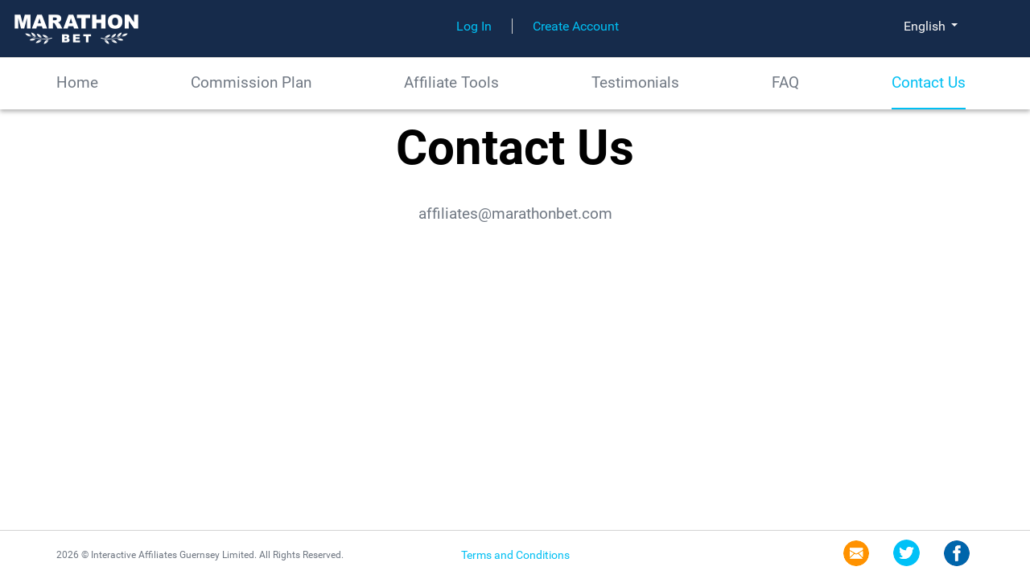

--- FILE ---
content_type: text/html; charset=utf-8
request_url: http://affiliates.betmarathon.com/ContactUs
body_size: 3895
content:


<!DOCTYPE html>
<html lang="en">
<head>
    <meta charset="UTF-8" />
    <title>Marathonbet Affiliates</title>
    <meta name="viewport" content="width=1024" />
    <link rel="icon" href="/Content/images/marathon_favicon.ico" />
    <link href="/Content/unauth/stylesheets/css/common?v=AX2Dizk9v0uUfOFXIj0z1VqjR4k1zQctXWccY9aVcLk1" rel="stylesheet"/>

    <link href="/Content/unauth/stylesheets/css/style.css?s=17" rel="stylesheet"/>

    <link href="/Content/unauth/stylesheets/css/tm.css?s=1" rel="stylesheet"/>

    <link href="/Content/unauth/stylesheets/css/tm_block.css?s2=2" rel="stylesheet"/>

    <style>
    </style>
</head>
<body class="language__en">
    <div id="before-load">
        <div class="preloader"></div>
    </div>
    <header class="header header_inside-page" id="header">
        <div class="top-panel">
            <div class="container">
                <div class="row ">
                    <a class="logo" href="/">
                        <img src="https://abs-static.org/union/resources/Brand/en/marathon_logo.png" alt="Marathonbet">
                    </a>


                    <div class="col-xs-2"></div>
                    <div class="col-xs-8 text-center">
                        <div class="login">
                            <a class="login__link login__link_log-in" data-origin="remote" data-target=".login-modal" data-toggle="modal" href="/Authentication/Login" title="">Log In</a>
                            <a class="login__link login__link_registration" href="/Registration/Registrate">Create Account</a>
                        </div>
                    </div>
                    <div class="col-xs-2">
                        <button class="toggle-switch">
                            <span class="toggle-switch__line">toggle menu</span>
                        </button>
                        <div class="dropdown language">
<form action="/Localization/ChangeCulture?returnUrl=%2FContactUs" id="lang_form" method="post">                                <button class="btn btn-default dropdown-toggle language__button" type="button" id="dropdownMenu1" data-toggle="dropdown" aria-haspopup="true" aria-expanded="true">
                                    English <span class="caret language__caret"></span>
                                </button>
                                <ul id="menu1" class="dropdown-menu language__ul" role="menu" aria-labelledby="dropdownMenu1">
                                        <li role="presentation" class="language__li">
                                            <a class="language__link" role="menuitem" tabindex="-1" href="#" data-lang="ru" data-hidden-id="CurrentLanguage">
                                                Русский
                                            </a>
                                        </li>
                                        <li role="presentation" class="language__li">
                                            <a class="language__link" role="menuitem" tabindex="-1" href="#" data-lang="uz" data-hidden-id="CurrentLanguage">
                                                Uzbek
                                            </a>
                                        </li>
                                     
                                </ul>
<input id="CurrentLanguage" name="CurrentLanguage" type="hidden" value="en" /></form>                        </div>
                    </div>
                </div>
            </div>
        </div>
        <nav class="menu menu_inside-page">
            <div class="container">
                <div class="row">
                    <ul class="col-xs-12 list-inline menu__block">
                        <li class="menu__element">
                            <a class="menu__link " href="/">Home</a>
                        </li>
                        <li class="menu__element">
                            <a class="menu__link " href="/CommissionPlan">Commission Plan</a>
                        </li>
                        <li class="menu__element">
                            <a class="menu__link " href="/AffiliateTools">Affiliate Tools</a>
                        </li>
                            <li class="menu__element">
                                <a class="menu__link " href="/Testimonials">Testimonials</a>
                            </li>


                        <li class="menu__element">
                            <a class="menu__link " href="/Faq">FAQ</a>
                        </li>
                        <li class="menu__element">
                            <a class="menu__link menu__link_active" href="/ContactUs">Contact Us</a>
                        </li>
                    </ul>
                </div>
            </div>
        </nav>
    </header>

    



<section class="inside-page page-content">
    <div class="container">
        <div class="row  text-center">
            <div class="col-xs-12">
                <h1 class="inside-page__title">Contact Us</h1>
                <br />
                <div>
                    <a href="/cdn-cgi/l/email-protection" class="__cf_email__" data-cfemail="90f1f6f6f9fcf9f1e4f5e3d0fdf1e2f1e4f8fffef2f5e4bef3fffd">[email&#160;protected]</a>
                </div>
            </div>
        </div>
    </div>
</section>
                <!--
                <style>
                    .subject > option:first-of-type {
                        display: none
                    }
                </style>

                <section class="inside-page page-content">
                    <div class="container">
                        <div class="row  text-center">
                            <div class="col-xs-12">
                                <h1 class="inside-page__title">Contact Us</h1>
                                <div class="b-form">
<form action="/ContactUs" id="contactUsForm" method="post">                                        <div class="row">
                                            <div class="col-xs-4 col-xs-offset-2">
                                                <div class="b-form__element">
                                                    <label for="Name">Name</label>
                                                    <input class="form-control" data-val="true" data-val-required=" " id="Name" name="Name" placeholder="" type="text" value="" />
                                                </div>
                                                <span class="field-validation-valid validation-error" data-valmsg-for="Name" data-valmsg-replace="true"></span>
                                            </div>
                                            <div class="col-xs-4">
                                                <div class="b-form__element">
                                                    <label for="Email">Email</label>
                                                    <input autocomplete="off" class="form-control" data-val="true" data-val-regex="Invalid e-mail format" data-val-regex-pattern="[a-zA-Z0-9._%+-]+@[a-zA-Z0-9.-]+\.[a-zA-Z]{2,}" data-val-required=" " id="Email" name="Email" type="text" value="" />
                                                </div>
                                                <span class="field-validation-valid validation-error" data-valmsg-for="Email" data-valmsg-replace="true"></span>
                                            </div>
                                        </div>
                                        <div class="row">
                                            <div class="col-xs-8 col-xs-offset-2">
                                                <div class="b-form__element">
                                                    <label for="Subject">Subject</label>
                                                    <select class="form-control subject" data-val="true" data-val-required=" " id="Subject" name="Subject"><option value=""></option>
<option value="Commercial Offer">Commercial Offer</option>
<option value="Commission">Commission</option>
<option value="Payments">Payments</option>
<option value="Tracking Issue">Tracking Issue</option>
<option value="Statistics Issue">Statistics Issue</option>
<option value="Feedback and Suggestions">Feedback and Suggestions</option>
<option value="XML Feed">XML Feed</option>
<option value="Other">Other</option>
</select>
                                                    <span class="b-form__element_vectorsel"></span>
                                                </div>
                                                <span class="field-validation-valid validation-error" data-valmsg-for="Subject" data-valmsg-replace="true"></span>
                                            </div>
                                        </div>
                                        <div class="row">
                                            <div class="col-xs-8 col-xs-offset-2">
                                                <div class="b-form__element">
                                                    <label for="Message">Message</label>
                                                    <textarea class="form-control" data-val="true" data-val-required=" " id="Message" name="Message" rows="10">
</textarea>
                                                </div>
                                                <span class="field-validation-valid validation-error" data-valmsg-for="Message" data-valmsg-replace="true"></span>
                                            </div>
                                        </div>
                                        <div class="row">
                                            <div class="col-xs-4 col-xs-offset-2">
                                                <div class="b-form__element">
                                                    <label for="ContactUsCaptcha">Code in the image</label>
                                                    <input autocomplete="off" class="form-control" data-val="true" data-val-required=" " id="ContactUsCaptcha" maxlength="5" name="ContactUsCaptcha" placeholder="" type="text" value="" />
                                                </div>
                                                <span class="field-validation-valid validation-error" data-valmsg-for="ContactUsCaptcha" data-valmsg-replace="true"></span>
                                            </div>
                                            <div class="col-xs-4 capcha capcha_contact text-left" id="new_captcha-contact">
                                                <span id="captcha_image_contact_us">
                                                    <input type="hidden" name="captcha-guid" value="4B240922144248059DE95FB15CD1F17C" />
<img src="/captcha.ashx?guid=4B240922144248059DE95FB15CD1F17C" alt="CAPTCHA" width="230" height="43" />
                                                </span>
                                                <a href="#" class="capcha__refresh capcha__refresh_contact _sprite" title="Refresh picture" data-captcha-location="#captcha_image_contact_us"></a>
                                            </div>
                                        </div>
                                        <div class="text-center">
                                            <input class="button button_success" type="submit" value="Send">
                                            <p></p>
                                        </div>
</form>                                </div>
                            </div>
                        </div>
                    </div>
                </section>
                    -->



    

<footer class="footer-container footer-container_index" id="footer">
    <div class="container">
        <div class="row footer-page">
            <div class="col-xs-5">
                <p class="footer-page__copy-text">2026 &#169; Interactive Affiliates Guernsey Limited. All Rights Reserved.</p>
            </div>
            <div class="col-xs-4 text-center">
                <div class="bottom-menu">
                    <!--
                    <a class="footer-page__link" href="/Default1/TermsAndConditions" target="_blank">Terms and Conditions</a>
                    -->
                     <a href="/Content/TermsAndConditions.html" class="footer-page__link" target="_blank">Terms and Conditions</a>
                </div>
            </div>

            <div class="col-xs-3">
                <ul class="list-inline social-container text-right">

                    <li class="social-container__item">
                        <a class="social-container__link social-container__link_mail _sprite" href="/cdn-cgi/l/email-protection#cbaaadada2a7a2aabfaeb88ba6aab9aabfa3a4a5a9aebfe5a8a4a6"></a>
                    </li>
                    <li class="social-container__item">
                        <a class="social-container__link social-container__link_twitter _sprite" href="https://twitter.com/marathonbet?lang=en" target="_blank"></a>
                    </li>
                    <li class="social-container__item">
                        <a class="social-container__link social-container__link_facebook _sprite" href="https://www.facebook.com/marathonbet/" target="_blank"></a> 
                    </li>
                </ul>
            </div>
        </div>
    </div>
</footer>

    <div id="modalLogin" class="modal fade login-modal"></div>

    <div id="resetModal" class="modal fade reset-modal">
        <div class="modal-dialog">
            <div id="resetModalContent" class="modal-content"></div>
        </div>
    </div>

    <a class="scroll-top" target="#"><i class="scroll-top__icon"></i></a>

    <script data-cfasync="false" src="/cdn-cgi/scripts/5c5dd728/cloudflare-static/email-decode.min.js"></script><script src="/bundles/jquery?v=gkWyJthHPtwkFjvHuNinBjchIfwLwc_KbE-H26J2kAI1"></script>
<script src="/bundles/jquery-validation?v=tbCA1UoE62X7WPrB5lldRIGebkQepUuA4izLhZGKxR41"></script>
<script src="/bundles/unauth-common?v=hwyzUQX1gE-9RizcD1tpXCARdJK1fiOeUgmRDgxndIM1"></script>
<script src="/bundles/style-form-validation?v=bq1EEcSkdQAFB7mtLUC_f3IZ-oq0RSXrVIEXCo4t2M41"></script>


    <script src="/Scripts/unauth/assets/affiliates.js?ss=10"></script>
    <script src="/Scripts/owl.carousel.min.js"></script>
    <script src="/Scripts/fetch_api.js"></script>
    <script src="/Scripts/tm.js?s=10"></script>

    <link rel="stylesheet" href="/Content/unauth/stylesheets/css/owl.carousel.min.css?s=2">
    <link rel="stylesheet" href="/Content/unauth/stylesheets/css/owl.theme.default.min.css">



    <script>
        $(function () {
            $("body").on("click", "a[data-captcha-location]", function () {

                var that = $(this);
                var outer = $(that.data("captcha-location"));
                var img = outer.children("img");
                var x = img.attr("width");
                var y = img.attr("height");


                $.get(
                    "/Captcha/UpdateCaptcha",
                    {
                        X: x,
                        Y: y,

                    },
                    function (data) {

                        outer.html(data);
                    }
                );
            });
        });
</script>

    
    <script>
        $(function() {
            var footer = $("#footer");
             footer.removeClass('footer-container_index');
             footer.addClass('footer-container_visible');
           
        });
    </script>
    
                    <script type="text/javascript">

                        $(function () {
                            var form = $("form#contactUsForm")
                                .removeData("validator")
                                .removeData("unobtrusiveValidation");

                            $.validator.unobtrusive.parse(form);

                            ABS.common.styleFormValidation();
                        });


                    </script>
                


    <script>
        $(function ()
        {
            $("[data-lang]").click(function ()
            {
                var that = $(this);
                $("#" + that.data("hidden-id")).val(that.data("lang"));
                $("#lang_form").submit();
            });
        })

        tm_load();

    
    </script>
    <noscript>
        <iframe src="//www.googletagmanager.com/ns.html?id=GTM-5MP9R8" height="0" width="0" style="display: none; visibility: hidden"></iframe>
    </noscript>
    <script>
        (function (w, d, s, l, i)
        {
            w[l] = w[l] || [];
            w[l].push({ 'gtm.start': new Date().getTime(), event: 'gtm.js' });
            var f = d.getElementsByTagName(s)[0],
                j = d.createElement(s),
                dl = l != 'dataLayer' ? '&l=' + l : '';
            j.async = true;
            j.src = '//www.googletagmanager.com/gtm.js?id=' + i + dl;
            f.parentNode.insertBefore(j, f);
        })
            (window, document, 'script', 'dataLayer', 'GTM-5MP9R8');
    </script>
</body>
</html>


--- FILE ---
content_type: text/css
request_url: http://affiliates.betmarathon.com/Content/unauth/stylesheets/css/style.css?s=17
body_size: 12715
content:
@keyframes fadeIn {
  from {
    opacity: 0;
  }
  to {
    opacity: 1;
  }
}
@keyframes fadeInRight {
  from {
    opacity: 0;
    transform: translate3d(100%, 0, 0);
  }
  to {
    opacity: 1;
    transform: none;
  }
}
@keyframes fadeInLeft {
  from {
    opacity: 0;
    transform: translate3d(-100%, 0, 0);
  }
  to {
    opacity: 1;
    transform: none;
  }
}
@keyframes fadeOutRight {
  from {
    opacity: 1;
    transform: none;
  }
  to {
    opacity: 0;
    transform: translate3d(-100%, 0, 0);
  }
}
@keyframes fadeOutLeft {
  from {
    opacity: 1;
    transform: none;
  }
  to {
    opacity: 0;
    transform: translate3d(100%, 0, 0);
  }
}
.animations.header,
.animations .menu {
  box-shadow: 0 3px 5px 0 rgba(50, 50, 50, 0.35);
}
.animations .menu {
  height: 0;
  background: #ffffff;
}
.animations .menu__link {
  color: #707883;
  transition: color 0.6s ease-out 0.5s;
}
.animations .menu__link_active {
  color: #00bff3;
}
.animations .menu_toggle {
  height: 65px;
}
.animations .menu_toggle .menu__link {
  transition: none;
}
.animations .language {
  -ms-transform: translate(-100px, 0px);
      transform: translate(-100px, 0px);
}
.animations .toggle-switch {
  display: block;
}
.animations .toggle-switch__line {
  opacity: 1;
  transition: opacity 5.6s ease-out 3.5s;
}
section.animation .slide3__img-bg_left {
  animation-name: fadeInLeft;
  animation-duration: .8s;
  animation-delay: 400ms;
  animation-fill-mode: forwards;
  animation-timing-function: cubic-bezier(0.22, 0.61, 0.36, 1);
}
section.animation .slide3__img-bg_right {
  animation-name: fadeInRight;
  animation-duration: .8s;
  animation-delay: 400ms;
  animation-fill-mode: forwards;
  animation-timing-function: cubic-bezier(0.22, 0.61, 0.36, 1);
}
section.animation .statistic-container {
  animation-name: fadeIn;
  animation-duration: 0.7s;
  animation-delay: 350ms;
  animation-fill-mode: forwards;
  animation-timing-function: cubic-bezier(0.6, 0.16, 0.56, 0.58);
}
section.animation .why-us {
  animation-name: fadeIn;
  animation-duration: .3s;
  animation-fill-mode: forwards;
  animation-timing-function: cubic-bezier(0.6, 0.16, 0.56, 0.58);
}
.animation .active .slider-page__slide-name {
  animation-name: fadeInRight;
  animation-duration: 0.5s;
  animation-delay: 250ms;
  animation-fill-mode: forwards;
  animation-timing-function: cubic-bezier(0.22, 0.61, 0.36, 1);
}
.animation .active .slider-page__list {
  animation-delay: 350ms;
  animation-name: fadeInLeft;
  animation-duration: 0.4s;
  animation-fill-mode: forwards;
  animation-timing-function: cubic-bezier(0.22, 0.61, 0.36, 1);
}
/* cyrillic-ext */
@font-face {
  font-family: 'Roboto';
  font-style: normal;
  font-weight: 400;
  src: url('../../fonts/roboto/5YB-ifwqHP20Yn46l_BDhA.eot');
  src: local('Roboto'), local('Roboto-Regular'), url('../../fonts/roboto/ek4gzZ-GeXAPcSbHtCeQI_esZW2xOQ-xsNqO47m55DA.woff2') format('woff2'), url('../../fonts/roboto/CrYjSnGjrRCn0pd9VQsnFOvvDin1pK8aKteLpeZ5c0A.woff') format('woff'), url('../../fonts/roboto/Roboto-Regular.ttf') format('truetype');
  unicode-range: U+0460-052F, U+20B4, U+2DE0-2DFF, U+A640-A69F;
}
/* cyrillic */
@font-face {
  font-family: 'Roboto';
  font-style: normal;
  font-weight: 400;
  src: url('../../fonts/roboto/5YB-ifwqHP20Yn46l_BDhA.eot');
  src: local('Roboto'), local('Roboto-Regular'), url('../../fonts/roboto/mErvLBYg_cXG3rLvUsKT_fesZW2xOQ-xsNqO47m55DA.woff2') format('woff2'), url('../../fonts/roboto/CrYjSnGjrRCn0pd9VQsnFOvvDin1pK8aKteLpeZ5c0A.woff') format('woff'), url('../../fonts/roboto/Roboto-Regular.ttf') format('truetype');
  unicode-range: U+0400-045F, U+0490-0491, U+04B0-04B1, U+2116;
}
/* greek-ext */
@font-face {
  font-family: 'Roboto';
  font-style: normal;
  font-weight: 400;
  src: url('../../fonts/roboto/5YB-ifwqHP20Yn46l_BDhA.eot');
  src: local('Roboto'), local('Roboto-Regular'), url('../../fonts/roboto/-2n2p-_Y08sg57CNWQfKNvesZW2xOQ-xsNqO47m55DA.woff2') format('woff2'), url('../../fonts/roboto/CrYjSnGjrRCn0pd9VQsnFOvvDin1pK8aKteLpeZ5c0A.woff') format('woff'), url('../../fonts/roboto/Roboto-Regular.ttf') format('truetype');
  unicode-range: U+1F00-1FFF;
}
/* greek */
@font-face {
  font-family: 'Roboto';
  font-style: normal;
  font-weight: 400;
  src: url('../../fonts/roboto/5YB-ifwqHP20Yn46l_BDhA.eot');
  src: local('Roboto'), local('Roboto-Regular'), url('../../fonts/roboto/u0TOpm082MNkS5K0Q4rhqvesZW2xOQ-xsNqO47m55DA.woff2') format('woff2'), url('../../fonts/roboto/CrYjSnGjrRCn0pd9VQsnFOvvDin1pK8aKteLpeZ5c0A.woff') format('woff'), url('../../fonts/roboto/Roboto-Regular.ttf') format('truetype');
  unicode-range: U+0370-03FF;
}
/* vietnamese */
@font-face {
  font-family: 'Roboto';
  font-style: normal;
  font-weight: 400;
  src: url('../../fonts/roboto/5YB-ifwqHP20Yn46l_BDhA.eot');
  src: local('Roboto'), local('Roboto-Regular'), url('../../fonts/roboto/NdF9MtnOpLzo-noMoG0miPesZW2xOQ-xsNqO47m55DA.woff2') format('woff2'), url('../../fonts/roboto/CrYjSnGjrRCn0pd9VQsnFOvvDin1pK8aKteLpeZ5c0A.woff') format('woff'), url('../../fonts/roboto/Roboto-Regular.ttf') format('truetype');
  unicode-range: U+0102-0103, U+1EA0-1EF9, U+20AB;
}
/* latin-ext */
@font-face {
  font-family: 'Roboto';
  font-style: normal;
  font-weight: 400;
  src: url('../../fonts/roboto/5YB-ifwqHP20Yn46l_BDhA.eot');
  src: local('Roboto'), local('Roboto-Regular'), url('../../fonts/roboto/Fcx7Wwv8OzT71A3E1XOAjvesZW2xOQ-xsNqO47m55DA.woff2') format('woff2'), url('../../fonts/roboto/CrYjSnGjrRCn0pd9VQsnFOvvDin1pK8aKteLpeZ5c0A.woff') format('woff'), url('../../fonts/roboto/Roboto-Regular.ttf') format('truetype');
  unicode-range: U+0100-024F, U+1E00-1EFF, U+20A0-20AB, U+20AD-20CF, U+2C60-2C7F, U+A720-A7FF;
}
/* latin */
@font-face {
  font-family: 'Roboto';
  font-style: normal;
  font-weight: 400;
  src: url('../../fonts/roboto/5YB-ifwqHP20Yn46l_BDhA.eot');
  src: local('Roboto'), local('Roboto-Regular'), url('../../fonts/roboto/CWB0XYA8bzo0kSThX0UTuA.woff2') format('woff2'), url('../../fonts/roboto/CrYjSnGjrRCn0pd9VQsnFOvvDin1pK8aKteLpeZ5c0A.woff') format('woff'), url('../../fonts/roboto/Roboto-Regular.ttf') format('truetype');
  unicode-range: U+0000-00FF, U+0131, U+0152-0153, U+02C6, U+02DA, U+02DC, U+2000-206F, U+2074, U+20AC, U+2212, U+2215, U+E0FF, U+EFFD, U+F000;
}
/* cyrillic-ext */
@font-face {
  font-family: 'Roboto';
  font-style: normal;
  font-weight: 700;
  src: url('../../fonts/roboto/d-6IYplOFocCacKzxwXSOPY6323mHUZFJMgTvxaG2iE.eot');
  src: local('Roboto Bold'), local('Roboto-Bold'), url('../../fonts/roboto/77FXFjRbGzN4aCrSFhlh3hJtnKITppOI_IvcXXDNrsc.woff2') format('woff2'), url('../../fonts/roboto/d-6IYplOFocCacKzxwXSOLO3LdcAZYWl9Si6vvxL-qU.woff') format('woff'), url('../../fonts/roboto/Roboto-Bold.ttf') format('truetype');
  unicode-range: U+0460-052F, U+20B4, U+2DE0-2DFF, U+A640-A69F;
}
/* cyrillic */
@font-face {
  font-family: 'Roboto';
  font-style: normal;
  font-weight: 700;
  src: url('../../fonts/roboto/d-6IYplOFocCacKzxwXSOPY6323mHUZFJMgTvxaG2iE.eot');
  src: local('Roboto Bold'), local('Roboto-Bold'), url('../../fonts/roboto/isZ-wbCXNKAbnjo6_TwHThJtnKITppOI_IvcXXDNrsc.woff2') format('woff2'), url('../../fonts/roboto/d-6IYplOFocCacKzxwXSOLO3LdcAZYWl9Si6vvxL-qU.woff') format('woff'), url('../../fonts/roboto/Roboto-Bold.ttf') format('truetype');
  unicode-range: U+0400-045F, U+0490-0491, U+04B0-04B1, U+2116;
}
/* greek-ext */
@font-face {
  font-family: 'Roboto';
  font-style: normal;
  font-weight: 700;
  src: url('../../fonts/roboto/d-6IYplOFocCacKzxwXSOPY6323mHUZFJMgTvxaG2iE.eot');
  src: local('Roboto Bold'), local('Roboto-Bold'), url('../../fonts/roboto/UX6i4JxQDm3fVTc1CPuwqhJtnKITppOI_IvcXXDNrsc.woff2') format('woff2'), url('../../fonts/roboto/d-6IYplOFocCacKzxwXSOLO3LdcAZYWl9Si6vvxL-qU.woff') format('woff'), url('../../fonts/roboto/Roboto-Bold.ttf') format('truetype');
  unicode-range: U+1F00-1FFF;
}
/* greek */
@font-face {
  font-family: 'Roboto';
  font-style: normal;
  font-weight: 700;
  src: url('../../fonts/roboto/d-6IYplOFocCacKzxwXSOPY6323mHUZFJMgTvxaG2iE.eot');
  src: local('Roboto Bold'), local('Roboto-Bold'), url('../../fonts/roboto/jSN2CGVDbcVyCnfJfjSdfBJtnKITppOI_IvcXXDNrsc.woff2') format('woff2'), url('../../fonts/roboto/d-6IYplOFocCacKzxwXSOLO3LdcAZYWl9Si6vvxL-qU.woff') format('woff'), url('../../fonts/roboto/Roboto-Bold.ttf') format('truetype');
  unicode-range: U+0370-03FF;
}
/* vietnamese */
@font-face {
  font-family: 'Roboto';
  font-style: normal;
  font-weight: 700;
  src: url('../../fonts/roboto/d-6IYplOFocCacKzxwXSOPY6323mHUZFJMgTvxaG2iE.eot');
  src: local('Roboto Bold'), local('Roboto-Bold'), url('../../fonts/roboto/PwZc-YbIL414wB9rB1IAPRJtnKITppOI_IvcXXDNrsc.woff2') format('woff2'), url('../../fonts/roboto/d-6IYplOFocCacKzxwXSOLO3LdcAZYWl9Si6vvxL-qU.woff') format('woff'), url('../../fonts/roboto/Roboto-Bold.ttf') format('truetype');
  unicode-range: U+0102-0103, U+1EA0-1EF9, U+20AB;
}
/* latin-ext */
@font-face {
  font-family: 'Roboto';
  font-style: normal;
  font-weight: 700;
  src: url('../../fonts/roboto/d-6IYplOFocCacKzxwXSOPY6323mHUZFJMgTvxaG2iE.eot');
  src: local('Roboto Bold'), local('Roboto-Bold'), url('../../fonts/roboto/97uahxiqZRoncBaCEI3aWxJtnKITppOI_IvcXXDNrsc.woff2') format('woff2'), url('../../fonts/roboto/d-6IYplOFocCacKzxwXSOLO3LdcAZYWl9Si6vvxL-qU.woff') format('woff'), url('../../fonts/roboto/Roboto-Bold.ttf') format('truetype');
  unicode-range: U+0100-024F, U+1E00-1EFF, U+20A0-20AB, U+20AD-20CF, U+2C60-2C7F, U+A720-A7FF;
}
/* latin */
@font-face {
  font-family: 'Roboto';
  font-style: normal;
  font-weight: 700;
  src: url('../../fonts/roboto/d-6IYplOFocCacKzxwXSOPY6323mHUZFJMgTvxaG2iE.eot');
  src: local('Roboto Bold'), local('Roboto-Bold'), url('../../fonts/roboto/d-6IYplOFocCacKzxwXSOFtXRa8TVwTICgirnJhmVJw.woff2') format('woff2'), url('../../fonts/roboto/d-6IYplOFocCacKzxwXSOLO3LdcAZYWl9Si6vvxL-qU.woff') format('woff'), url('../../fonts/roboto/Roboto-Bold.ttf') format('truetype');
  unicode-range: U+0000-00FF, U+0131, U+0152-0153, U+02C6, U+02DA, U+02DC, U+2000-206F, U+2074, U+20AC, U+2212, U+2215, U+E0FF, U+EFFD, U+F000;
}
* {
  outline: none;
}
a:focus {
  outline: none;
}
body {
  background-color: #ffffff;
  font-family: 'Roboto', sans-serif;
  font-size: 19px;
  line-height: 26px;
  color: #707883;
  min-width: 1024px;
  /*overflow: visible !important;*/
}
.container {
  min-width: 1024px;
}
h1 {
  font-size: 60px;
}
h2 {
  font-size: 48px;
}
h3 {
  font-size: 40px;
}
h4 {
  font-size: 32px;
}
h5 {
  font-size: 26px;
}
h6 {
  font-size: 22px;
}
h1,
h2,
h3,
h4,
h5,
h6 {
  font-weight: bold;
}
p {
  margin-bottom: 20px;
}
a,
a:visited,
a:focus {
  text-decoration: none;
}
a:hover,
a:active {
  color: #ca2029;
  text-decoration: none;
}
.top-panel {
  position: relative;
}
option {
  width: 90%;
}
select {
  -webkit-appearance: none;
}
.form-control[disabled] {
  background-color: #ffffff;
}
/*
LESS variables are information about icon's compiled state, stored under its original file name

.icon-home {
  width: @icon-home-width;
}

The large array-like variables contain all information about a single icon
@icon-home: x y offset_x offset_y width height total_width total_height image_path name;

At the bottom of this section, we provide information about the spritesheet itself
@spritesheet: width height image @spritesheet-sprites;
*/
/*
The provided classes are intended to be used with the array-like variables

.icon-home {
  .sprite-width(@icon-home);
}
.icon-email {
  .sprite(@icon-email);
}

Example usage in HTML:

`display: block` sprite:
<div class="icon-home"></div>

To change `display` (e.g. `display: inline-block;`), we suggest using a common CSS class:

// CSS
.icon {
  display: inline-block;
}

// HTML
<i class="icon icon-home"></i>
*/
/*
The `.sprites` mixin generates identical output to the CSS template
  but can be overridden inside of LESS

This must be run when you have at least 2 sprites.
  If run with a single sprite, then there will be reference errors.

.sprites(@spritesheet-sprites);
*/
/* Fonts */
/* headlines */
.account-form {
  min-height: 720px;
  overflow: hidden;
  width: 100%;
  position: relative;
  /*Hide all except first fieldset*/
}
.account-form__fieldset {
  min-height: 600px;
  border: 0 none;
  border-radius: 3px;
  padding: 20px 30px;
  box-sizing: border-box;
  width: 100%;
  background-color: #ffffff;
  counter-reset: fildset-number;
  margin-top: -25px;
}
.account-form__fieldset_n1 {
  z-index: 1;
}
.account-form__fieldset_n2 {
  z-index: 2;
}
.account-form__fieldset_n3 {
  z-index: 3;
}
.account-form__fieldset_n4 {
  z-index: 4;
}
.account-form__previous {
  font-size: 18px;
  color: #00bff3;
  font-weight: bold;
  display: inline-block;
  margin-top: 30px;
  float: left;
  text-align: left;
  width: 250px;
}
.account-form__previous:before {
  content: "\2190 \00A0";
}
.account-form__rules {
  margin-top: 20px;
  margin-right: 30px;
  font-size: 14px;
}
.account-form__rules_red {
  color: #ca2029;
  vertical-align: super;
}
.account-form__accept {
  font-size: 14px;
}
.account-form__accept_link {
  color: #00bff3;
}
.account-form fieldset {
  display: none;
}
.account-form_next {
  -ms-transform: translateX(-60%);
      transform: translateX(-60%);
  position: absolute;
  left: 50%;
}
.b-form {
  margin: 0 0 0 20px;
}
.b-form__element {
  border: 1px solid #adadad;
  position: relative;
  border-radius: 8px;
  margin-top: 20px;
  margin-bottom: 10px;
  padding: 0;
  transition: all 100ms ease-in-out;
}
.b-form__element input,
.b-form__element select {
  border: 0;
  outline: 0;
  margin: 0;
  display: block;
  padding: 10px 15px;
  z-index: 10;
  color: #000;
  height: 50px;
  box-shadow: inset 0 0 0 50px #fff;
  border-radius: 8px;
  background: transparent;
}
.b-form__element input:focus,
.b-form__element select:focus {
  box-shadow: 0 0 8px rgba(102, 175, 233, 0.6), inset 0 0 0 50px #fff;
}
.b-form__element textarea {
  height: 240px;
  resize: none;
  padding-top: 10px;
  border: none;
  box-shadow: none;
  border-radius: 8px;
}
.b-form__element_vectorsel {
  background-image: url(../../images/sprite.png);
  background-position: -113px -268px;
  width: 35px;
  height: 50px;
  background-color: #fff;
  border-bottom: 1px solid transparent;
  border-radius: 0 7px 7px 0;
  border-top: 1px solid transparent;
  cursor: pointer;
  display: inline-block;
  pointer-events: none;
  position: absolute;
  right: 0;
  top: 0;
}
.b-form__element label {
  position: absolute;
  top: 9px;
  left: 0;
  color: #adadad;
  background-color: #fff;
  margin-left: 15px;
  font-weight: normal;
  padding: 0 3px;
  transition: all 100ms ease-in-out;
  cursor: text;
}
.b-form__element label:after {
  content: "*";
  color: #ca2029;
  line-height: 18px;
  vertical-align: super;
}
.b-form__element label.b-form__element_notreq:after {
  content: "";
}
.b-form__element.b_focus label {
  top: -14px;
  color: #00bff3;
}
.b-form__element.b_active_container label,
.b-form__element.b_error label {
  top: -14px;
  z-index: 15;
  font-size: 14px;
}
.b-form__element.b_error {
  border-color: #ca2029;
}
.b-form__element.b_error label {
  color: #ca2029;
}
.b-form__element.b_focus {
  box-shadow: 0 0 3px 0 #00bff3;
  border-color: #2edfff;
}
.b-form .b_textarea {
  height: 100px;
}
.b-form__link {
  font-size: 14px;
  color: #00bff3;
  line-height: 20px;
}
.b-form__line-link {
  margin: 15px 0;
}
.b-form__line-link_last-link {
  margin-bottom: 30px;
}
.b-form__form-control_fix {
  width: 99.5%;
}
.bottom-menu {
  display: -ms-flexbox;
  display: flex;
  -ms-flex-pack: justify;
      justify-content: space-between;
  padding: 0 15px;
}
.button {
  display: inline-block;
  width: 180px;
  text-align: center;
  color: #ffffff;
  font-weight: bold;
  line-height: 60px;
  border-radius: 30px;
  margin: 10px 15px;
  border: none;
}
.button_success,
.button__log-in {
  background-color: #32c100;
  color: #ffffff;
}
.button_success:hover,
.button__log-in:hover {
  background-color: #3deb00;
  color: #ffffff;
}
.button_success:focus,
.button__log-in:focus {
  color: #ffffff;
}
.button_success:active,
.button__log-in:active {
  background-color: #299c01;
}
.button__crt-account {
  background-color: #00bff3;
}
.button__crt-account:hover,
.button__crt-account:focus {
  background-color: #2edfff;
  color: #ffffff;
}
.button__crt-account:active {
  background-color: #00a6d3;
}
.button_reject-confirmation {
  line-height: 50px;
  width: 160px;
}
.capcha {
  height: 60px;
  line-height: 60px;
}
.capcha__refresh {
  display: inline-block;
  background-image: url(../../images/sprite.png);
  background-position: -309px -212px;
  width: 24px;
  height: 29px;
  float: right;
  margin-top: 10px;
}
.capcha__refresh_contact {
  float: none;
  position: relative;
  top: 6px;
}
.capcha__refresh:hover {
  background-image: url(../../images/sprite.png);
  background-position: -432px -268px;
  width: 24px;
  height: 29px;
}
.capcha_contact {
  height: 102px;
  line-height: 102px;
}
.carousel-caption {
  position: static;
  height: 430px;
  color: inherit;
  text-shadow: none;
}
.checkbox__input {
  display: none;
}
.checkbox__input:checked + .checkbox__label:after {
  background-image: url(../../images/sprite.png);
  background-position: -272px -381px;
  width: 15px;
  height: 10px;
}
.checkbox .checkbox__label {
  font-weight: normal;
  line-height: 4px;
  display: block;
  float: left;
  padding-left: 0;
  margin-top: 13px;
  position: relative;
}
.checkbox .checkbox__label div {
  line-height: 26px;
  margin-left: 15px;
  margin-top: 13px;
  position: relative;
  left: -10px;
  top: -24px;
  margin-bottom: -24px;
  margin-right: 24px;
}
.checkbox .checkbox__label:before {
  content: " ";
  position: absolute;
  top: -10px;
  left: -34px;
  display: block;
  width: 24px;
  height: 24px;
  border: 1px solid #adadad;
  border-radius: 5px;
}
.checkbox .checkbox__label:after {
  content: "";
  position: absolute;
  top: -3px;
  left: -30px;
}
.checkbox .checkbox__label:hover:before {
  border: 1px solid #00bff3;
}
.checkbox.checkbox_error .checkbox__label:before {
  border-color: #ca2029;
}
.commission-container__item {
  background-image: url("../../images/commision.png");
  background-repeat: no-repeat;
  background-position: 10px 10px;
  min-height: 200px;
  margin-top: 25px;
  padding: 15px 50px 10px 110px;
}
.commission-container__title {
  color: #003382;
  margin-bottom: 0;
}
.commission-container__subtitle {
  color: #003382;
}
.commission-container__text {
  margin-top: 20px;
}
.commission-container__link {
  color: #00bff3;
}
.error-page__img {
  max-width: 100%;
}
.error-page__title {
  font-size: 160px;
  color: #00bff3;
  margin-top: 110px;
  margin-bottom: 45px;
}
.language__es .error-page__title {
  font-size: 80px;
  margin-bottom: 20px;
}
.error-page__text {
  font-size: 25px;
  font-weight: bold;
  line-height: 36px;
  margin-bottom: 0;
}
.language__es .error-page__text {
  font-size: 20px;
  line-height: 30px;
}
.error-page__link {
  margin-top: 60px;
  color: #00bff3;
  display: inline-block;
  font-weight: bold;
}
.language__es .error-page__link_home {
  margin-top: 40px;
}
.error-page__link:before {
  content: "\2192 \00A0";
}
.error-page__link_contact {
  margin-top: 0;
}
.error-page__link_contact:before {
  content: "";
}
.faq {
  font-size: 16px;
}
.faq__header {
  color: #010101;
  margin-bottom: 20px;
  margin-top: 40px;
}
.faq__panel {
  border: none;
  box-shadow: none;
  margin-bottom: 15px;
}
.faq__panel h1 {
  color: #003382;
  margin: 25px 0;
  font-size: 22px;
}
.faq__panel h2 {
  font-weight: bold;
  margin: 15px 0;
  font-size: 19px;
}
.faq__panel-heading_link {
  display: block;
  font-size: 20px;
  font-weight: bold;
  color: #003382;
  border: 1px solid #b1b1b1;
  border-radius: 4px;
  padding: 15px 35px 15px 15px;
  position: relative;
}
.faq__panel-heading_link[aria-expanded="true"] {
  color: #00bff3;
  border-color: #00bff3;
}
.faq__panel-heading_link[aria-expanded="true"]:after {
  background-image: url(../../images/sprite.png);
  background-position: -437px -328px;
  width: 20px;
  height: 11px;
}
.faq__panel-heading_link:after {
  content: "";
  display: inline-block;
  background-image: url(../../images/sprite.png);
  background-position: -429px -238px;
  width: 20px;
  height: 11px;
  position: absolute;
  right: 10px;
  top: 50%;
  -ms-transform: translateY(-50%);
      transform: translateY(-50%);
}
.footer-container {
  background: #fff;
  position: relative;
  width: 100%;
  height: 60px;
  overflow: hidden;
  border-top: 1px solid #d3d3d3;
  transition: all 0.5s linear;
}
.footer-container_index {
  position: fixed;
  bottom: -1px;
  height: 0;
}
@media (max-height: 750px) {
  .footer-container_index {
    position: relative;
    bottom: 0px;
  }
}
.footer-container_visible {
  height: 60px;
}
.footer-page {
  height: 60px;
  position: relative;
}
.footer-page__copy-text {
  font-size: 12px;
  line-height: 60px;
}
.footer-page__link {
  font-size: 14px;
  line-height: 60px;
  color: #00bff3;
}
#fp-nav ul li a span,
.fp-slidesNav ul li a span {
  background-image: url(../../images/sprite.png);
  background-position: -373px -238px;
  width: 16px;
  height: 16px;
}
#fp-nav ul li a.active span,
#fp-nav ul li:hover a.active span,
.fp-slidesNav ul li a.active span,
.fp-slidesNav ul li:hover a.active span {
  background-image: url(../../images/sprite.png);
  background-position: -347px -238px;
  width: 16px;
  height: 16px;
}
._bg-white {
  background-color: #ffffff !important;
}
._shadow-btm {
  box-shadow: 0 3px 5px 0 rgba(50, 50, 50, 0.35);
}
.header-slide {
  display: inline-block;
  color: #010101;
  border-bottom: 1px #00bff3 solid;
  padding-bottom: 10px;
  margin-bottom: 60px;
}
@media (max-height: 900px) {
  .header-slide {
    margin-bottom: 40px;
  }
}
.header-slide_slider {
  display: inline;
  -ms-transform: translateX(-50%);
      transform: translateX(-50%);
  position: absolute;
  top: -25px;
  margin-bottom: 0;
  left: 50%;
}
@media (max-width: 1100px) {
  .header-slide_slider-parners {
    top: 10px;
  }
}
.header {
    height: 71px;
    background: #162b4b;
    background1: red;
    position: fixed;
    top: 0;
    left: 0;
    width: 100%;
    z-index: 999;
    font-size: 0;
    line-height: 0;
}
@media (max-width: 1023px) {
  .header {
    position: absolute;
    min-width: 1023px;
  }
}
.inside-page {
  padding-top: 131px;
  padding-bottom: 62px;
}
.inside-page__title {
  color: #010101;
}
.language {
  width: 130px;
  margin-top: 12px;
  right: 20px;
  position: absolute;
  transition: all 0.7s ease-out;
}
.language__button {
  width: 130px;
  background-color: transparent;
  border: none;
  color: #f6f6f6;
  height: 42px;
  padding-left: 30px;
  font-size: 16px;
}
.language__ul {
  min-width: 130px;
}
.language__li {
  height: 42px;
  position: relative;
}
.language__link {
  height: 42px;
  display: inline-block;
  width: 100%;
  padding: 13px 0 0 45px !important;
}
.language__flag {
  display: inline-block;
  position: absolute;
  left: 10px;
  top: 9px;
}
.language__flag_en {
  background-image: url(../../images/sprite.png);
  background-position: -357px -328px;
  width: 30px;
  height: 24px;
}
.language__flag_ru {
  background-image: url(../../images/sprite.png);
  background-position: -237px -328px;
  width: 30px;
  height: 24px;
}
.language__flag_sp,
.language__flag_es {
  background-image: url(../../images/sprite.png);
  background-position: -317px -328px;
  width: 30px;
  height: 24px;
}
.language__flag_chn,
.language__flag_zh {
  background-image: url(../../images/sprite.png);
  background-position: -197px -328px;
  width: 30px;
  height: 24px;
}
.language__flag_hk,
.language__flag_zh-cn {
  background-image: url(../../images/sprite.png);
  background-position: -397px -328px;
  width: 30px;
  height: 24px;
}
.language__flag_it {
  background-image: url(../../images/sprite.png);
  background-position: -277px -328px;
  width: 30px;
  height: 24px;
}
.language__caret {
  position: absolute;
  right: 15px;
  top: 17px;
}
.list-ol {
  counter-reset: stepol;
  list-style: none;
}
.list-ol > li {
  padding-bottom: 10px;
}
.list-ol > li:before {
  content: counter(stepol);
  counter-increment: stepol;
  display: inline-block;
  width: 23px;
  height: 23px;
  text-align: center;
  margin-right: 15px;
  margin-left: -25px;
  font-size: 12px;
  color: #ffffff;
  background-color: #00bff3;
  border-radius: 13px;
  line-height: 25px;
  float: left;
}
.list-ul {
  list-style: none;
  margin-left: -20px;
  text-indent: -7px;
}
.list-ul > li {
  padding-bottom: 10px;
  padding-left: 20px;
}
.list-ul > li:before {
  counter-increment: none;
  text-align: center;
  background-color: #00bff3;
  content: "";
  width: 8px;
  height: 8px;
  margin-left: -20px;
  border-radius: 4px;
  margin-top: 9px;
  float: left;
  margin-right: 20px;
}
.list-ul.list-ul_compress > li {
  padding-bottom: 0;
}
.login {
  line-height: 65px;
  padding-left: 40px;
  font-size: 16px;
}
.login__link {
  padding-left: 15px;
  color: #00bff3;
}
.login__link:focus {
  color: #00bff3;
}
.login__link_log-in {
  padding-right: 25px;
  border-right: 1px solid #d3d3d3;
}
.login__link_registration {
  padding-left: 21px;
}
.logo {
  display: inline-block;
  height: 71px;
  position: absolute;
  top: 0;
  left: 0;
}
.logo img {
  display: block;
  max-height: 100%;
}
.main-img {
  position: absolute;
  right: 0;
  bottom: 0;
  top: 0;
  min-width: 100%;
  min-height: 100%;
  background-color: transparent;
  background-position: center center;
  background-size: contain;
  object-fit: cover;
  /*cover video background */
  z-index: 0;
}
.maintenance-page__title {
  font-size: 160px;
  color: #00bff3;
  margin-top: 96px;
  margin-bottom: -50px;
}
.maintenance-page__text {
  font-size: 26px;
  line-height: 42px;
  margin-bottom: 15px;
  margin-top: 110px;
  font-weight: bold;
}
@media (max-height: 800px) {
  .maintenance-page__title {
    margin-top: 0;
  }
}
.menu {
  height: 65px;
  background: rgba(0, 0, 0, 0.4);
  position: fixed;
  top: 71px;
  left: 0;
  width: 100%;
  border-top: 1px solid #d3d3d3;
  z-index: -1;
  overflow: hidden;
  transition: height 0.4s ease-out, background-color 0.6s ease-out;
  font-size: 19px;
  line-height: 62px;
}
@media (max-width: 1023px) {
  .menu {
    position: relative;
    top: 0;
  }
}
.menu_inside-page {
  background-color: #ffffff;
  box-shadow: 0 3px 5px 0 rgba(50, 50, 50, 0.35);
}
.menu_inside-page .menu__link {
  color: #707883;
}
.menu_inside-page .menu__link:hover,
.menu_inside-page .menu__link:active {
  color: #00bff3;
}
.menu_inside-page .menu__link_active {
  border-bottom: 3px solid #00bff3;
  color: #00bff3;
}
.menu__block {
  text-align: center;
  display: -ms-flexbox;
  display: flex;
  -ms-flex-pack: justify;
      justify-content: space-between;
}
.menu__element {
  line-height: 62px;
}
.menu__link {
  display: inline-block;
  color: #f6f6f6;
}
.menu__link_color {
  color: #adadad;
}
.menu__link:hover,
.menu__link:active {
  color: #00bff3;
}
.menu__link_active {
  border-bottom: 3px solid #00bff3;
  color: #00bff3;
}
.menu_hide-menu {
  height: 0;
}
.message-confirm {
  margin-top: 50px;
}
.mouse-container {
  width: 100%;
  left: 0;
  bottom: 0;
  position: absolute;
}
.mouse-scroll {
  position: absolute;
  bottom: 50px;
  left: 50%;
  -ms-transform: translateX(-50%);
      transform: translateX(-50%);
}
.mouse-scroll__mouse {
  display: block;
  background-image: url(../../images/sprite.png);
  background-position: 0px -381px;
  width: 23px;
  height: 36px;
}
.mouse-scroll__vector {
  display: block;
  background-image: url(../../images/sprite.png);
  background-position: -230px -381px;
  width: 11px;
  height: 16px;
  left: 7px;
  top: 5px;
  position: relative;
  transition: top 0.3s ease-out;
}
.mouse-scroll:hover .mouse-scroll__mouse,
.mouse-scroll:active .mouse-scroll__mouse {
  background-image: url(../../images/sprite.png);
  background-position: -33px -381px;
  width: 23px;
  height: 36px;
}
.mouse-scroll:hover .mouse-scroll__vector,
.mouse-scroll:active .mouse-scroll__vector {
  background-image: url(../../images/sprite.png);
  background-position: -251px -381px;
  width: 11px;
  height: 16px;
  top: 10px;
}
.page-content {
  min-height: 100vh;
  margin-bottom: -61px;
}
.partners-indicators-cont {
  position: absolute;
  bottom: 10px;
  left: 50%;
  z-index: 15;
  width: 100%;
  padding-left: 0;
  -ms-transform: translateX(-20%);
      transform: translateX(-20%);
  text-align: center;
  list-style: none;
}
@media (max-height: 800px) {
  .partners-indicators-cont {
    bottom: 110px;
  }
}
li.partners-indicators-cont__item {
  margin: 0 15px;
  cursor: pointer;
  background-color: transparent;
  border: none;
  border-radius: 34px;
  width: 68px;
  height: 68px;
}
li.partners-indicators-cont__item.active {
  margin: 0 15px;
  background-color: #ffffff;
  width: 68px;
  height: 68px;
  border: 1px solid #e6e6e6;
}
.partners-indicators-cont__item-img {
  display: block;
  vertical-align: middle;
  margin-left: auto;
  margin-right: auto;
  margin-top: 13px;
}
.partners-indicators-cont__item-img_manchester {
  width: 41px;
  height: 42px;
  background-position: -365px -110px;
  margin-top: 12px;
}
.partners-indicators-cont__item-img_liverpool {
  width: 33px;
  height: 46px;
  background-position: -473px -4px;
  margin-top: 10px;
}
.partners-indicators-cont__item-img_hibernian {
  width: 42px;
  height: 42px;
  background-position: -410px -108px;
}
.partners-indicators-cont__item-img_tottenham {
  width: 24px;
  height: 51px;
  background-position: -478px -49px;
  margin-top: 9px;
}
.partners-indicators-cont__item-img_middlesbrough {
  width: 42px;
  height: 42px;
  background-position: -428px -3px;
}
.partners-indicators-cont__item-img_derby {
  width: 41px;
  height: 27px;
  background-position: -427px -45px;
  margin-top: 20px;
}
.partners-indicators-cont__item-img_tools {
  width: 33px;
  height: 33px;
  margin-top: 18px;
}
.partners-indicators-cont__item-img_banners {
  background-position: -97px -73px;
}
.partners-indicators-cont__item-img_landing {
  background-position: -191px -73px;
}
.partners-indicators-cont__item-img_text-links {
  background-position: -285px -73px;
}
.partners-indicators-cont__item-img_xml {
  background-position: -380px -73px;
}
.partners-indicators-cont__item:hover .partners-indicators-cont__item-img_banners,
.active .partners-indicators-cont__item-img_banners {
  background-position: -144px -73px;
}
.partners-indicators-cont__item:hover .partners-indicators-cont__item-img_landing,
.active .partners-indicators-cont__item-img_landing {
  background-position: -238px -73px;
}
.partners-indicators-cont__item:hover .partners-indicators-cont__item-img_text-links,
.active .partners-indicators-cont__item-img_text-links {
  background-position: -332px -73px;
}
.partners-indicators-cont__item:hover .partners-indicators-cont__item-img_xml,
.active .partners-indicators-cont__item-img_xml {
  background-position: -427px -73px;
}
.preloader {
  width: 35px;
  height: 35px;
  display: inline-block;
  padding: 0;
  border-radius: 100%;
  border: 2px solid;
  border-top-color: rgba(0, 0, 0, 0.65);
  border-bottom-color: rgba(0, 0, 0, 0.15);
  border-left-color: rgba(0, 0, 0, 0.65);
  border-right-color: rgba(0, 0, 0, 0.15);
  animation: preloader4 0.8s linear infinite;
  position: absolute;
  top: 50%;
  left: 50%;
  margin: -35px 0 0 -35px;
}
@keyframes preloader4 {
  from {
    transform: rotate(0deg);
  }
  to {
    transform: rotate(360deg);
  }
}
#before-load {
  position: fixed;
  left: 0;
  top: 0;
  right: 0;
  bottom: 0;
  background: #fff;
  z-index: 1001;
}
.progressbar {
  margin: 30px 30px -30px 30px;
  overflow: hidden;
}
.progressbar__item {
  list-style-type: none;
  color: #d3d3d3;
  width: 25%;
  float: left;
  position: relative;
  font-weight: bold;
  font-size: 18px;
  margin-top: 40px;
}
.progressbar__item:before {
  display: block;
  content: '';
  width: 16px;
  height: 16px;
  font-size: 10px;
  background-color: #d3d3d3;
  border-radius: 10px;
  margin: 0 auto 5px auto;
  color: transparent;
}
.progressbar__item:after {
  content: '';
  width: 100%;
  height: 2px;
  background: #d3d3d3;
  position: absolute;
  left: -50%;
  top: 7px;
  z-index: -1;
  /*put it behind the numbers*/
}
.progressbar__item.active.select:before {
  background-image: url(../../images/sprite.png);
  background-position: -194px -381px;
  width: 26px;
  height: 26px;
  background-color: #ffffff;
  margin-top: -5px;
}
.progressbar__item.active:before,
.progressbar__item.active:after {
  background-color: #00bff3;
  color: #00bff3;
}
.progressbar__item.active:before {
  cursor: pointer;
}
.progressbar__title {
  position: relative;
  top: -55px;
}
.progressbar:after {
  content: '';
  width: 20%;
  height: 2px;
  background: #d3d3d3;
  position: absolute;
  top: 77px;
  left: 76%;
  z-index: -2;
}
.progressbar .active .progressbar__title {
  color: #00bff3;
  cursor: pointer;
}
.progressbar .active.select .progressbar__title {
  font-size: 22px;
  top: -60px;
}
.reject-modal__content {
  max-width: 400px;
}
.reject-modal__title {
  color: #000;
  font-size: 27px;
  font-weight: 500;
}
.reject-modal__body {
  text-align: center;
}
.reject-modal__paragraph {
  color: #00bff3;
  margin: 10px 0 20px 0;
}
.reject-modal__link {
  text-decoration: underline;
  color: #00bff3;
}
.reject-modal__link:hover {
  color: #00bff3;
  text-decoration: none;
}
.rejected-error {
  padding: 62px 0;
}
.rejected-error__title {
  position: relative;
  color: #6bbef1;
  font-size: 26px;
  max-width: 540px;
  text-align: center;
  font-weight: normal;
  margin: 0 auto;
  padding-top: 154px;
  line-height: 40px;
}
.rejected-error__title:before {
  content: '';
  position: absolute;
  top: 0;
  left: 50%;
  margin-left: -57px;
  display: block;
  background-image: url(../../images/sprite.png);
  background-position: -347px 0px;
  width: 114px;
  height: 114px;
}
.rejected-error__link {
  color: #6bbef1;
}
.rejected-error__link:hover {
  color: #6bbef1;
  text-decoration: underline;
}
.scroll-top {
  position: fixed;
  right: 30px;
  bottom: 15px;
  z-index: 99;
  height: 52px;
  width: 52px;
  background-color: #00bff3;
  font-size: 0;
  color: transparent;
  line-height: 0;
  border-radius: 50%;
  cursor: pointer;
  display: none;
}
.scroll-top__icon {
  display: inline-block;
  position: absolute;
  top: 50%;
  left: 50%;
  -ms-transform: translate(-50%, -50%);
      transform: translate(-50%, -50%);
  background-image: url(../../images/sprite.png);
  background-position: -399px -238px;
  width: 20px;
  height: 12px;
}
.scroll-top:hover {
  background-color: #2edfff;
}
.show-message {
  font-size: 26px;
  font-weight: bold;
  line-height: 36px;
  margin: 15px 0 25px 0;
}
.show-message_success {
  color: #00bff3;
}
.show-message:before {
  display: block;
  margin: 40px auto;
  content: "";
  background-image: url(../../images/sprite.png);
  background-position: 0px 0px;
  width: 195px;
  height: 146px;
}
.show-message.show-message_registration:before {
  width: 195px;
  height: 170px;
  display: block;
  margin: 40px auto;
  content: "";
  background-image: url("../../images/confirm-registration.png");
  background-repeat: no-repeat;
  background-position: 0;
}
.slide-first {
  color: #ffffff;
}
.slide-first__title {
  margin-bottom: 20px;
  letter-spacing: 0.1px;
}
.slide-first__text {
  line-height: 28px;
  margin-bottom: 53px;
}
.slide {
  min-height: 600px;
}
.slide3__bg {
  position: absolute;
  width: 100%;
  height: 100%;
  top: 0;
  left: 0;
}
.slide3__img-bg {
  width: 25%;
  height: 100%;
}
.slide3__img-bg_left {
  max-width: 450px;
  float: left;
  background: url("../../images/slide3-left-img.png") bottom right no-repeat;
  background-size: cover;
  opacity: 0;
}
.slide3__img-bg_right {
  max-width: 480px;
  float: right;
  background: url("../../images/slide3-right-img.png") bottom left no-repeat;
  background-size: cover;
  opacity: 0;
}
.slide3__text {
  width: 66.66666667%;
  margin: 0 auto 20px;
  padding: 0 25px;
}
.slider-indicators {
  z-index: 15;
  width: 100%;
  padding-left: 0;
  text-align: center;
  list-style: none;
  position: static;
  margin: 100px auto 10px;
}
li.slider-indicators__item {
  margin: 0 15px;
  cursor: pointer;
  background-color: transparent;
  border: none;
  border-radius: 34px;
  width: 68px;
  height: 68px;
  border: 1px solid transparent;
}
li.slider-indicators__item.active {
  margin: 0 15px;
  background-color: #ffffff;
  width: 68px;
  height: 68px;
  border: 1px solid #e6e6e6;
}
.slider-indicators__item-img {
  display: block;
  vertical-align: middle;
  margin-left: auto;
  margin-right: auto;
  margin-top: 13px;
}
.slider-indicators__item-img_karp {
    background-image: url(../../images/karpaty_small.png);
    background-position1: -242px -156px;
    width: 28px;
    height: 41px;
    margin-top: 12px;
}
.slider-indicators__item-img_univer {
    background-image: url(../../images/univer-small.png);
    background-repeat: no-repeat;
    width: 40px;
    height: 40px;
    background-size: cover;
}

.slider-indicators__item-img_sevilla {
    background-image: url(../../images/logo_sevilla_fc.png);
    background-repeat: no-repeat;
    width: 40px;
    height: 40px;
    background-size: cover;
}

.slider-indicators__item-img_zaragoza {
    background-image: url(../../images/logo_zaragoza.png);
    background-repeat: no-repeat;
    width: 40px;
    height: 40px;
    background-size: cover;
}

.slider-indicators__item-img_ldu {
    background-image: url(../../images/ldu-small.png);
    background-repeat: no-repeat;
    width: 40px;
    height: 40px;
    background-size: contain;
}

.slider-indicators__item-img_cdmun {
    background-image: url(../../images/cdmun-small.png);
    background-repeat: no-repeat;
    width: 40px;
    height: 40px;
    background-size: cover;
}

.slider-indicators__item-img_everton {
    background-image: url(../../images/everton-small.png);
    background-repeat: no-repeat;
    width: 40px;
    height: 40px;
    background-size: cover;
}

.slider-indicators__item-img_manchester2 {
  background-image: url(../../images/sprite.png);
  background-position: -242px -156px;
  width: 42px;
  height: 42px;
  margin-top: 12px;
}

.slider-indicators__item-img_lazio {
    background-image: url(../../images/sprite.png);
    background-position: -0px -420px;
    width: 62px;
    height: 49px;
    margin-top: 8px;
}

.slider-indicators__item-img_dinamo {
    background-image: url(../../images/sprite.png);
    background-position: -293px -156px;
    width: 27px;
    height: 41px;
    margin-top: 12px;
}
.slider-indicators__item-img_malaga {
  background-image: url(../../images/sprite.png);
  background-position: -140px -156px;
  width: 40px;
  height: 46px;
  margin-top: 13px;
}
.slider-indicators__item-img_liverpool {
  background-image: url(../../images/sprite.png);
  background-position: -140px -212px;
  width: 33px;
  height: 45px;
  margin-top: 10px;
}
.slider-indicators__item-img_hibernian {
  background-image: url(../../images/sprite.png);
  background-position: -190px -156px;
  width: 42px;
  height: 42px;
}
.slider-indicators__item-img_tottenham {
  background-image: url(../../images/sprite.png);
  background-position: -148px -268px;
  width: 22px;
  height: 46px;
  margin-top: 9px;
}
.slider-indicators__item-img_tools {
  margin-top: 18px;
}
.slider-indicators__item-img_banners {
  background-image: url(../../images/sprite.png);
  background-position: -267px -212px;
  width: 32px;
  height: 32px;
}
.slider-indicators__item-img_landing {
  background-image: url(../../images/sprite.png);
  background-position: -291px -111px;
  width: 32px;
  height: 32px;
}
.slider-indicators__item-img_text-links {
  background-image: url(../../images/sprite.png);
  background-position: -155px -328px;
  width: 32px;
  height: 29px;
}
.slider-indicators__item-img_xml {
  background-image: url(../../images/sprite.png);
  background-position: -113px -328px;
  width: 32px;
  height: 29px;
}
.slider-indicators__item:hover .slider-indicators__item-img_banners,
.active .slider-indicators__item-img_banners {
  background-image: url(../../images/sprite.png);
  background-position: -225px -212px;
  width: 32px;
  height: 32px;
}
.slider-indicators__item:hover .slider-indicators__item-img_landing,
.active .slider-indicators__item-img_landing {
  background-image: url(../../images/sprite.png);
  background-position: -306px -268px;
  width: 32px;
  height: 32px;
}
.slider-indicators__item:hover .slider-indicators__item-img_text-links,
.active .slider-indicators__item-img_text-links {
  background-image: url(../../images/sprite.png);
  background-position: -390px -268px;
  width: 32px;
  height: 29px;
}
.slider-indicators__item:hover .slider-indicators__item-img_xml,
.active .slider-indicators__item-img_xml {
  background-image: url(../../images/sprite.png);
  background-position: -348px -268px;
  width: 32px;
  height: 29px;
}
.slider-our-partners .slider-page__inner.slider-page__inner_partners .item {
  animation-duration: 1ms;
}
.slider-page__inner {
  padding-left: 30px;
  padding-right: 30px;
  min-height: 620px;
  margin-top: 120px;
}
@media (max-height: 800px) {
  .slider-page__inner {
    margin-top: 90px;
  }
}
@media (max-height: 800px) {
  .slider-page__inner_partners {
    -ms-transform: scale(0.8);
        transform: scale(0.8);
    margin-top: 85px;
  }
}
.slider-page__inner.slider-page__inner_partners .item {
  transition: transform 0.6s cubic-bezier(0.4, 0, 0.2, 1), left 0.6s cubic-bezier(0.4, 0, 0.2, 1);
}
.slider-page__inner .item {
  transition: transform 0.6s cubic-bezier(0.4, 0, 0.2, 1), left 0.6s cubic-bezier(0.4, 0, 0.2, 1);
}
.slider-page__carousel-control {
  display: block;
  float: left;
  background-image: url(../../images/sprite.png);
  background-position: -130px -381px;
  width: 22px;
  height: 36px;
}
.slider-page__carousel-control:hover {
  background-image: url(../../images/sprite.png);
  background-position: -66px -381px;
  width: 22px;
  height: 36px;
}
.slider-page__carousel-control_right {
  float: right;
  background-image: url(../../images/sprite.png);
  background-position: -98px -381px;
  width: 22px;
  height: 36px;
}
.slider-page__carousel-control_right:hover {
  background-image: url(../../images/sprite.png);
  background-position: -162px -381px;
  width: 22px;
  height: 36px;
}
.slider-page__stand {
  background-image: url(../../images/stand.png);
  background-repeat: no-repeat;
  width: 440px;
  height: 235px;
  position: absolute;
  z-index: -1;
  -ms-transform: translate(-40%, 236px);
      transform: translate(-40%, 236px);
  display: inline;
  left: 50%;
}
@media (min-height: 840px) {
  .slider-page__stand {
    padding-top: 70px;
    -ms-transform: translate(-40%, 271px);
        transform: translate(-40%, 271px);
  }
}
.slider-page__slide-name {
  font-size: 160px;
  color: #00bff3;
  position: relative;
  padding-top: 35px;
  opacity: 0;
}
@media (min-height: 840px) {
  .slider-page__slide-name {
    padding-top: 70px;
  }
}
.slider-page__img {
  position: relative;
  height: 240px;
  z-index: 1;
  top: -75px;
  left: 46px;
}
.slider-page__img_ball {
  top: -68px;
  left: 35px;
}
.slider-page__img_phone {
  top: -73px;
  left: 15px;
}
.slider-page__list {
  opacity: 0;
  margin-top: 0;
}
@media (min-height: 800px) {
  .slider-page__list {
    margin-top: 50px;
  }
}
.slider-page__list_li:after {
  display: inline-block;
  content: "|";
  -ms-transform: rotate(25deg);
      transform: rotateZ(25deg);
  color: #00bff3;
  padding: 0 15px 0 20px;
  font-weight: 200;
}
.slider-page__control-inner {
  position: absolute;
  width: 99%;
  top: 50%;
  z-index: 99;
  -ms-transform: translateY(-50%);
      transform: translateY(-50%);
}
.slider-partner-container {
  margin-top: 110px;
  position: relative;
  opacity: 1;
  height: 360px;
}
.slider-partner-container__left-part {
  position: absolute;
  height: 350px;
  max-width: 350px;
  left: 2%;
  width: 30%;
}
.slider-partner-container__img {
  max-width: 100%;
}
.slider-partner-container__right-part {
  padding-left: 35%;
  padding-right: 2%;
  text-align: left;
}
.slider-partner-container__title {
  color: #003382;
  margin-bottom: 30px;
}
.slider-partner-container__link {
  display: inline-block;
  margin-top: 20px;
  color: #00bff3;
}
.slider-partner-container__link:before {
  content: "\2192 \00A0";
}
@media (max-height: 800px) {
  .slider-partner-container_slider-indicators {
    margin: 0 auto 80px;
    display: none;
  }
}
@media (max-height: 800px) {
  .slider-partner-container {
    height: 480px;
  }
}
.social-container {
  height: 60px;
  padding-top: 11px;
}
.social-container__item {
  margin-left: 15px;
}
.social-container__link {
  display: inline-block;
}
.social-container__link_mail {
  background-image: url(../../images/sprite.png);
  background-position: -180px -268px;
  width: 32px;
  height: 32px;
}
.social-container__link_mail:hover {
  background-image: url(../../images/sprite.png);
  background-position: -222px -268px;
  width: 32px;
  height: 32px;
}
.social-container__link_twitter {
  background-image: url(../../images/sprite.png);
  background-position: -205px -111px;
  width: 33px;
  height: 33px;
}
.social-container__link_twitter:hover {
  background-image: url(../../images/sprite.png);
  background-position: -248px -111px;
  width: 33px;
  height: 33px;
}
.social-container__link_facebook {
  background-image: url(../../images/sprite.png);
  background-position: -264px -268px;
  width: 32px;
  height: 32px;
}
.social-container__link_facebook:hover {
  background-image: url(../../images/sprite.png);
  background-position: -183px -212px;
  width: 32px;
  height: 32px;
}
.statistic-container {
  background-color: #ffffff;
  height: 200px;
  border-radius: 5px;
  margin-left: 0;
  font-weight: bold;
  margin-top: 50px;
  opacity: 0;
}
@media (max-height: 900px) {
  .statistic-container {
    margin-top: 10px;
  }
}
@media (max-height: 960px) {
  .statistic-container {
    -ms-transform: scale(0.8);
        transform: scale(0.8);
  }
}
.statistic-container__element {
  border-right: 1px solid #e6e6e6;
  height: 100%;
}
.statistic-container__title {
  margin-top: 18px;
  font-size: 30px;
  color: #d3d3d3;
  line-height: 42px;
}
.statistic-container__number {
  color: #003382;
  font-size: 70px;
  line-height: 60px;
  margin: 10px 0;
  min-height: 70px;
}
.statistic-container__number_small {
  font-size: 45px;
  padding: 0 5px;
}
.statistic-container__description {
  color: #010101;
}
.termsandcond {
  font-size: 16px;
}
.termsandcond h1 {
  font-size: 32px;
  color: #003382;
  margin-bottom: 25px;
}
.termsandcond h2 {
  font-size: 26px;
  color: #003382;
  margin-bottom: 25px;
}
.termsandcond span {
  color: #153a72;
  font-weight: 700;
}
.texstura {
  position: absolute;
  width: 100%;
  height: 100%;
  background: url(../../images/video_bg.png);
  top: 0;
  left: 0;
  opacity: 0.3;
  z-index: -1;
}
.toggle-switch {
  display: none;
  position: relative;
  overflow: hidden;
  padding: 0;
  width: 48px;
  height: 48px;
  font-size: 0;
  text-indent: -9999px;
  border: none;
  cursor: pointer;
  background: transparent;
  margin: 9px 0 0 0;
  float: right;
}
.toggle-switch:focus {
  outline: none;
}
.toggle-switch:hover .toggle-switch__line {
  left: 3px;
  right: 13px;
  background: #00bff3;
}
.toggle-switch:hover .toggle-switch__line::before,
.toggle-switch:hover .toggle-switch__line::after {
  left: 5px;
  background: #00bff3;
}
.toggle-switch__line {
  display: block;
  position: absolute;
  top: 23px;
  left: 8px;
  right: 8px;
  height: 2px;
  background: #ffffff;
  opacity: 1;
}
.toggle-switch__line::before,
.toggle-switch__line::after {
  position: absolute;
  display: block;
  left: 0;
  width: 100%;
  height: 2px;
  background-color: #ffffff;
  content: "";
  transition-duration: 0.3s, 0.3s;
  transition-delay: 0.3s, 0;
}
.toggle-switch__line::before {
  top: -8px;
  transition-property: top, transform;
}
.toggle-switch__line::after {
  bottom: -8px;
  transition-property: bottom, transform;
}
.toggle-switch.toggle-switch_active .toggle-switch__line {
  background: none;
}
.toggle-switch.toggle-switch_active .toggle-switch__line::before {
  top: 0;
  -ms-transform: rotate(45deg);
      transform: rotate(45deg);
  transition-delay: 0, 0.3s;
}
.toggle-switch.toggle-switch_active .toggle-switch__line::after {
  bottom: 0;
  -ms-transform: rotate(-45deg);
      transform: rotate(-45deg);
  transition-delay: 0, 0.3s;
}
.tools-carousel__inner {
  width: 90%;
  margin-left: 5%;
}
.tools-carousel__inner .item {
  transition: transform 0.6s cubic-bezier(0.4, 0, 0.2, 1), left 0.6s cubic-bezier(0.4, 0, 0.2, 1);
}
@media (max-height: 720px) {
  .tools-carousel__inner {
    margin-top: 60px;
  }
}
.tools-carousel__item {
  position: static;
  height: 400px;
  margin-top: 70px;
}
.tools-carousel__left-section {
  float: left;
  padding: 40px 90px 0 30px;
}
.tools-carousel__img {
  max-width: 100%;
}
.tools-carousel__title {
  color: #003382;
  margin-bottom: 20px;
}
.tools-carousel__text {
  padding-right: 70px;
  padding-left: 425px;
}
.validation-error {
  max-width: 90%;
  color: #ca2029;
  font-size: 14px;
  line-height: 15px;
  padding-left: 10px;
  margin-top: -5px;
  display: block;
  min-height: 15px;
  text-align: left;
}
.video {
  position: absolute;
  right: 0;
  bottom: 0;
  top: 0;
  min-width: 100%;
  min-height: 100%;
  z-index: -2;
}
.video__resource {
  position: absolute;
  right: 0;
  bottom: 0;
  top: 0;
  min-width: 100%;
  min-height: 100%;
  background-color: transparent;
  background-position: center center;
  background-size: contain;
  object-fit: cover;
  /*cover video background */
  z-index: -2;
}
.why-us-container {
  margin-left: 15px;
}
@media (min-width: 1024px) and (max-width: 1200px) {
  .why-us-container {
    margin-left: 0;
    margin-bottom: -80px;
  }
}
.why-us {
  width: 240px;
  height: 480px;
  margin: 0 15px;
  border-radius: 5px;
  border: 1px solid #d3d3d3;
  position: relative;
  float: left;
  opacity: 0;
}
@media (min-width: 1024px) and (max-width: 1200px) {
  .why-us {
    width: 214px;
    height: 500px;
    margin: 10px 10px 50px 10px;
  }
}
@media (max-width: 900px) {
  .why-us {
    width: 37%;
    height: 370px;
    margin: 10px 10px 50px 60px;
    min-width: 240px;
  }
}
@media (min-width: 900px) and (max-width: 1023px) {
  .why-us {
    width: 210px;
    margin: -20px 5px;
  }
}
.why-us__img-container {
  position: absolute;
  width: 100%;
  padding-top: 30px;
}
.why-us__img-item {
  display: block;
  margin: 0 auto;
}
.why-us__img-item_team {
  background-image: url(../../images/sprite.png);
  background-position: -205px 0px;
  width: 132px;
  height: 101px;
}
.why-us__img-item_tools {
  background-image: url(../../images/sprite.png);
  background-position: 0px -156px;
  width: 130px;
  height: 102px;
}
.why-us__img-item_brand {
  background-image: url(../../images/sprite.png);
  background-position: -347px -124px;
  width: 107px;
  height: 104px;
}
.why-us__img-item_comnission {
  background-image: url(../../images/sprite.png);
  background-position: 0px -268px;
  width: 103px;
  height: 103px;
}
.why-us__text-container {
  padding: 155px 10px 0;
}
.why-us__title {
  font-weight: bold;
  font-size: 22px;
  color: #003382;
  margin-bottom: 10px;
  height: 55px;
}
.why-us__text {
  overflow: hidden;
}
.why-us_team {
  animation-delay: 200ms;
}
.why-us_tools {
  animation-delay: 400ms;
}
.why-us_brand {
  animation-delay: 600ms;
}
.why-us_comnission {
  animation-delay: 800ms;
}


--- FILE ---
content_type: text/css
request_url: http://affiliates.betmarathon.com/Content/unauth/stylesheets/css/tm.css?s=1
body_size: 691
content:
.tm_bot {
    margin-top: 20px;
}

.tm_showall {
    display: inline-block;
    text-align: center;
    color: #ffffff;
    font-weight: bold;
    line-height: 60px;
    border-radius: 30px;
    margin: 10px 15px;
    border: none;
    background-color: #00bff3;
    padding-left: 20px;
    padding-right: 20px;
    white-space: nowrap;
}

.owl-dots {
    text-align: center;
}

button.owl-dot {
    width: 16px;
    height: 16px;
    border-radius: 50%;
    border: none;
    margin-left: 4px;
    margin-right: 4px;
    background-image: url(../../images/sprite.png);
    background-position: -373px -238px;
    background-repeat: no-repeat;
}

    button.owl-dot.active {
        background-image: url(../../images/sprite.png);
        background-position: -347px -238px;
        background-repeat: no-repeat;
    }

.tm_nav {
    text-align: center;
    margin-top: 20px;
}

.tm_nav0 {
    text-align: center;
    display: inline-block;
    margin: auto;
}

.tm_nav1 {
    display: inline-block;
}

.tm_main {
    text-align: center;
}

.tm_block {
    background-color: white;
}

.tm_h2 {
    display: inline;
    left: 50%;
    transform: translateX(-50%);
    position: absolute;
    top: 20px;
}

.tm_table {
    border-collapse: collapse;
    width: 100%;
}

    .tm_table td {
        width: 300px;
        vertical-align: top;
    }

.tm_table_td1 {
    width: 10px !important;
}


--- FILE ---
content_type: text/css
request_url: http://affiliates.betmarathon.com/Content/unauth/stylesheets/css/tm_block.css?s2=2
body_size: 605
content:
.tm_block_item {
    border: silver solid 1px;
    border-radius: 4px;
    min-width: 100px;
    text-align: left;
    padding: 20px;
    height: 450px;
}

.tm_block_item1 {
    border: silver solid 1px;
    border-radius: 4px;
    text-align: left;
    padding: 20px;
}

.tm_block_img_div {
    height: 40px;
}

.tm_block_cap {
    font-size: 18px;
    font-weight: bold;
    margin-top: 10px;
}

.tm_block_text {

}

.tm_block_text_2 {
    margin-top: 10px;
    font-size: 18px;
    line-height: 23px;
}

.tm_block_text_1 {
    margin-top: 10px;
    color: gray;

    max-height: 300px;
    overflow: hidden;
    position: relative;
    font-size: 18px;
    line-height: 23px;
}

.tm_block_text_bot {
    display: block;
    position: absolute;
    bottom: 10px;
}

/*
.tm_block_text_bot:after {
    content: "";
    position: absolute;
    bottom: 0;
    left: 0;
    width: 100%;
    height: 60%;
    background: linear-gradient(rgba(255,255,255,.0), rgba(255,255,255,0.7));
}


.tm_block_text_bot
{
    position: absolute;
    bottom: 0px;
    height: 100px;
    background-color1: aqua;
    width: 100%;
    opacity1: 0.5;
    cursor: pointer;
}
*/

.tm_block_a {
    text-decoration: none;
    color: black;
}


--- FILE ---
content_type: text/javascript; charset=utf-8
request_url: http://affiliates.betmarathon.com/bundles/unauth-common?v=hwyzUQX1gE-9RizcD1tpXCARdJK1fiOeUgmRDgxndIM1
body_size: 19636
content:
var ABS;if("undefined"==typeof jQuery)throw new Error("Bootstrap's JavaScript requires jQuery");+function(n){"use strict";var t=n.fn.jquery.split(" ")[0].split(".");if(t[0]<2&&t[1]<9||1==t[0]&&9==t[1]&&t[2]<1||t[0]>2)throw new Error("Bootstrap's JavaScript requires jQuery version 1.9.1 or higher, but lower than version 3");}(jQuery);+function(n){"use strict";function i(i){return this.each(function(){var u=n(this),r=u.data("bs.button"),f="object"==typeof i&&i;r||u.data("bs.button",r=new t(this,f));"toggle"==i?r.toggle():i&&r.setState(i)})}var t=function(i,r){this.$element=n(i);this.options=n.extend({},t.DEFAULTS,r);this.isLoading=!1},r;t.VERSION="3.3.6";t.DEFAULTS={loadingText:"loading..."};t.prototype.setState=function(t){var r="disabled",i=this.$element,f=i.is("input")?"val":"html",u=i.data();t+="Text";null==u.resetText&&i.data("resetText",i[f]());setTimeout(n.proxy(function(){i[f](null==u[t]?this.options[t]:u[t]);"loadingText"==t?(this.isLoading=!0,i.addClass(r).attr(r,r)):this.isLoading&&(this.isLoading=!1,i.removeClass(r).removeAttr(r))},this),0)};t.prototype.toggle=function(){var t=!0,i=this.$element.closest('[data-toggle="buttons"]'),n;i.length?(n=this.$element.find("input"),"radio"==n.prop("type")?(n.prop("checked")&&(t=!1),i.find(".active").removeClass("active"),this.$element.addClass("active")):"checkbox"==n.prop("type")&&(n.prop("checked")!==this.$element.hasClass("active")&&(t=!1),this.$element.toggleClass("active")),n.prop("checked",this.$element.hasClass("active")),t&&n.trigger("change")):(this.$element.attr("aria-pressed",!this.$element.hasClass("active")),this.$element.toggleClass("active"))};r=n.fn.button;n.fn.button=i;n.fn.button.Constructor=t;n.fn.button.noConflict=function(){return n.fn.button=r,this};n(document).on("click.bs.button.data-api",'[data-toggle^="button"]',function(t){var r=n(t.target);r.hasClass("btn")||(r=r.closest(".btn"));i.call(r,"toggle");n(t.target).is('input[type="radio"]')||n(t.target).is('input[type="checkbox"]')||t.preventDefault()}).on("focus.bs.button.data-api blur.bs.button.data-api",'[data-toggle^="button"]',function(t){n(t.target).closest(".btn").toggleClass("focus",/^focus(in)?$/.test(t.type))})}(jQuery);+function(n){"use strict";function i(i){return this.each(function(){var u=n(this),r=u.data("bs.carousel"),f=n.extend({},t.DEFAULTS,u.data(),"object"==typeof i&&i),e="string"==typeof i?i:f.slide;r||u.data("bs.carousel",r=new t(this,f));"number"==typeof i?r.to(i):e?r[e]():f.interval&&r.pause().cycle()})}var t=function(t,i){this.$element=n(t);this.$indicators=this.$element.find(".carousel-indicators");this.options=i;this.paused=null;this.sliding=null;this.interval=null;this.$active=null;this.$items=null;this.options.keyboard&&this.$element.on("keydown.bs.carousel",n.proxy(this.keydown,this));"hover"==this.options.pause&&!("ontouchstart"in document.documentElement)&&this.$element.on("mouseenter.bs.carousel",n.proxy(this.pause,this)).on("mouseleave.bs.carousel",n.proxy(this.cycle,this))},u,r;t.VERSION="3.3.6";t.TRANSITION_DURATION=600;t.DEFAULTS={interval:5e3,pause:"hover",wrap:!0,keyboard:!0};t.prototype.keydown=function(n){if(!/input|textarea/i.test(n.target.tagName)){switch(n.which){case 37:this.prev();break;case 39:this.next();break;default:return}n.preventDefault()}};t.prototype.cycle=function(t){return t||(this.paused=!1),this.interval&&clearInterval(this.interval),this.options.interval&&!this.paused&&(this.interval=setInterval(n.proxy(this.next,this),this.options.interval)),this};t.prototype.getItemIndex=function(n){return this.$items=n.parent().children(".item"),this.$items.index(n||this.$active)};t.prototype.getItemForDirection=function(n,t){var i=this.getItemIndex(t),f="prev"==n&&0===i||"next"==n&&i==this.$items.length-1,r,u;return f&&!this.options.wrap?t:(r="prev"==n?-1:1,u=(i+r)%this.$items.length,this.$items.eq(u))};t.prototype.to=function(n){var i=this,t=this.getItemIndex(this.$active=this.$element.find(".item.active"));if(!(n>this.$items.length-1)&&!(0>n))return this.sliding?this.$element.one("slid.bs.carousel",function(){i.to(n)}):t==n?this.pause().cycle():this.slide(n>t?"next":"prev",this.$items.eq(n))};t.prototype.pause=function(t){return t||(this.paused=!0),this.$element.find(".next, .prev").length&&n.support.transition&&(this.$element.trigger(n.support.transition.end),this.cycle(!0)),this.interval=clearInterval(this.interval),this};t.prototype.next=function(){if(!this.sliding)return this.slide("next")};t.prototype.prev=function(){if(!this.sliding)return this.slide("prev")};t.prototype.slide=function(i,r){var e=this.$element.find(".item.active"),u=r||this.getItemForDirection(i,e),l=this.interval,f="next"==i?"left":"right",a=this,o,s,h,c;return u.hasClass("active")?this.sliding=!1:(o=u[0],s=n.Event("slide.bs.carousel",{relatedTarget:o,direction:f}),(this.$element.trigger(s),!s.isDefaultPrevented())?((this.sliding=!0,l&&this.pause(),this.$indicators.length)&&(this.$indicators.find(".active").removeClass("active"),h=n(this.$indicators.children()[this.getItemIndex(u)]),h&&h.addClass("active")),c=n.Event("slid.bs.carousel",{relatedTarget:o,direction:f}),n.support.transition&&this.$element.hasClass("slide")?(u.addClass(i),u[0].offsetWidth,e.addClass(f),u.addClass(f),e.one("bsTransitionEnd",function(){u.removeClass([i,f].join(" ")).addClass("active");e.removeClass(["active",f].join(" "));a.sliding=!1;setTimeout(function(){a.$element.trigger(c)},0)}).emulateTransitionEnd(t.TRANSITION_DURATION)):(e.removeClass("active"),u.addClass("active"),this.sliding=!1,this.$element.trigger(c)),l&&this.cycle(),this):void 0)};u=n.fn.carousel;n.fn.carousel=i;n.fn.carousel.Constructor=t;n.fn.carousel.noConflict=function(){return n.fn.carousel=u,this};r=function(t){var o,r=n(this),u=n(r.attr("data-target")||(o=r.attr("href"))&&o.replace(/.*(?=#[^\s]+$)/,"")),e,f;u.hasClass("carousel")&&(e=n.extend({},u.data(),r.data()),f=r.attr("data-slide-to"),f&&(e.interval=!1),i.call(u,e),f&&u.data("bs.carousel").to(f),t.preventDefault())};n(document).on("click.bs.carousel.data-api","[data-slide]",r).on("click.bs.carousel.data-api","[data-slide-to]",r);n(window).on("load",function(){n('[data-ride="carousel"]').each(function(){var t=n(this);i.call(t,t.data())})})}(jQuery);+function(n){"use strict";function r(t){var i=t.attr("data-target"),r;return i||(i=t.attr("href"),i=i&&/#[A-Za-z]/.test(i)&&i.replace(/.*(?=#[^\s]*$)/,"")),r=i&&n(i),r&&r.length?r:t.parent()}function u(t){t&&3===t.which||(n(o).remove(),n(i).each(function(){var u=n(this),i=r(u),f={relatedTarget:this};i.hasClass("open")&&(t&&"click"==t.type&&/input|textarea/i.test(t.target.tagName)&&n.contains(i[0],t.target)||(i.trigger(t=n.Event("hide.bs.dropdown",f)),t.isDefaultPrevented()||(u.attr("aria-expanded","false"),i.removeClass("open").trigger(n.Event("hidden.bs.dropdown",f)))))}))}function e(i){return this.each(function(){var r=n(this),u=r.data("bs.dropdown");u||r.data("bs.dropdown",u=new t(this));"string"==typeof i&&u[i].call(r)})}var o=".dropdown-backdrop",i='[data-toggle="dropdown"]',t=function(t){n(t).on("click.bs.dropdown",this.toggle)},f;t.VERSION="3.3.6";t.prototype.toggle=function(t){var f=n(this),i,o,e;if(!f.is(".disabled, :disabled")){if(i=r(f),o=i.hasClass("open"),u(),!o){if("ontouchstart"in document.documentElement&&!i.closest(".navbar-nav").length&&n(document.createElement("div")).addClass("dropdown-backdrop").insertAfter(n(this)).on("click",u),e={relatedTarget:this},i.trigger(t=n.Event("show.bs.dropdown",e)),t.isDefaultPrevented())return;f.trigger("focus").attr("aria-expanded","true");i.toggleClass("open").trigger(n.Event("shown.bs.dropdown",e))}return!1}};t.prototype.keydown=function(t){var e,o,s,h,f,u;if(/(38|40|27|32)/.test(t.which)&&!/input|textarea/i.test(t.target.tagName)&&(e=n(this),t.preventDefault(),t.stopPropagation(),!e.is(".disabled, :disabled"))){if(o=r(e),s=o.hasClass("open"),!s&&27!=t.which||s&&27==t.which)return 27==t.which&&o.find(i).trigger("focus"),e.trigger("click");h=" li:not(.disabled):visible a";f=o.find(".dropdown-menu"+h);f.length&&(u=f.index(t.target),38==t.which&&u>0&&u--,40==t.which&&u<f.length-1&&u++,~u||(u=0),f.eq(u).trigger("focus"))}};f=n.fn.dropdown;n.fn.dropdown=e;n.fn.dropdown.Constructor=t;n.fn.dropdown.noConflict=function(){return n.fn.dropdown=f,this};n(document).on("click.bs.dropdown.data-api",u).on("click.bs.dropdown.data-api",".dropdown form",function(n){n.stopPropagation()}).on("click.bs.dropdown.data-api",i,t.prototype.toggle).on("keydown.bs.dropdown.data-api",i,t.prototype.keydown).on("keydown.bs.dropdown.data-api",".dropdown-menu",t.prototype.keydown)}(jQuery);+function(n){"use strict";function i(i,r){return this.each(function(){var f=n(this),u=f.data("bs.modal"),e=n.extend({},t.DEFAULTS,f.data(),"object"==typeof i&&i);u||f.data("bs.modal",u=new t(this,e));"string"==typeof i?u[i](r):e.show&&u.show(r)})}var t=function(t,i){this.options=i;this.$body=n(document.body);this.$element=n(t);this.$dialog=this.$element.find(".modal-dialog");this.$backdrop=null;this.isShown=null;this.originalBodyPad=null;this.scrollbarWidth=0;this.ignoreBackdropClick=!1;this.options.remote&&this.$element.find(".modal-content").load(this.options.remote,n.proxy(function(){this.$element.trigger("loaded.bs.modal")},this))},r;t.VERSION="3.3.6";t.TRANSITION_DURATION=300;t.BACKDROP_TRANSITION_DURATION=150;t.DEFAULTS={backdrop:!0,keyboard:!0,show:!0};t.prototype.toggle=function(n){return this.isShown?this.hide():this.show(n)};t.prototype.show=function(i){var r=this,u=n.Event("show.bs.modal",{relatedTarget:i});this.$element.trigger(u);this.isShown||u.isDefaultPrevented()||(this.isShown=!0,this.checkScrollbar(),this.setScrollbar(),this.$body.addClass("modal-open"),this.escape(),this.resize(),this.$element.on("click.dismiss.bs.modal",'[data-dismiss="modal"]',n.proxy(this.hide,this)),this.$dialog.on("mousedown.dismiss.bs.modal",function(){r.$element.one("mouseup.dismiss.bs.modal",function(t){n(t.target).is(r.$element)&&(r.ignoreBackdropClick=!0)})}),this.backdrop(function(){var f=n.support.transition&&r.$element.hasClass("fade"),u;r.$element.parent().length||r.$element.appendTo(r.$body);r.$element.show().scrollTop(0);r.adjustDialog();f&&r.$element[0].offsetWidth;r.$element.addClass("in");r.enforceFocus();u=n.Event("shown.bs.modal",{relatedTarget:i});f?r.$dialog.one("bsTransitionEnd",function(){r.$element.trigger("focus").trigger(u)}).emulateTransitionEnd(t.TRANSITION_DURATION):r.$element.trigger("focus").trigger(u)}))};t.prototype.hide=function(i){i&&i.preventDefault();i=n.Event("hide.bs.modal");this.$element.trigger(i);this.isShown&&!i.isDefaultPrevented()&&(this.isShown=!1,this.escape(),this.resize(),n(document).off("focusin.bs.modal"),this.$element.removeClass("in").off("click.dismiss.bs.modal").off("mouseup.dismiss.bs.modal"),this.$dialog.off("mousedown.dismiss.bs.modal"),n.support.transition&&this.$element.hasClass("fade")?this.$element.one("bsTransitionEnd",n.proxy(this.hideModal,this)).emulateTransitionEnd(t.TRANSITION_DURATION):this.hideModal())};t.prototype.enforceFocus=function(){n(document).off("focusin.bs.modal").on("focusin.bs.modal",n.proxy(function(n){this.$element[0]===n.target||this.$element.has(n.target).length||this.$element.trigger("focus")},this))};t.prototype.escape=function(){this.isShown&&this.options.keyboard?this.$element.on("keydown.dismiss.bs.modal",n.proxy(function(n){27==n.which&&this.hide()},this)):this.isShown||this.$element.off("keydown.dismiss.bs.modal")};t.prototype.resize=function(){this.isShown?n(window).on("resize.bs.modal",n.proxy(this.handleUpdate,this)):n(window).off("resize.bs.modal")};t.prototype.hideModal=function(){var n=this;this.$element.hide();this.backdrop(function(){n.$body.removeClass("modal-open");n.resetAdjustments();n.resetScrollbar();n.$element.trigger("hidden.bs.modal")})};t.prototype.removeBackdrop=function(){this.$backdrop&&this.$backdrop.remove();this.$backdrop=null};t.prototype.backdrop=function(i){var e=this,f=this.$element.hasClass("fade")?"fade":"",r,u;if(this.isShown&&this.options.backdrop){if(r=n.support.transition&&f,this.$backdrop=n(document.createElement("div")).addClass("modal-backdrop "+f).appendTo(this.$body),this.$element.on("click.dismiss.bs.modal",n.proxy(function(n){return this.ignoreBackdropClick?void(this.ignoreBackdropClick=!1):void(n.target===n.currentTarget&&("static"==this.options.backdrop?this.$element[0].focus():this.hide()))},this)),r&&this.$backdrop[0].offsetWidth,this.$backdrop.addClass("in"),!i)return;r?this.$backdrop.one("bsTransitionEnd",i).emulateTransitionEnd(t.BACKDROP_TRANSITION_DURATION):i()}else!this.isShown&&this.$backdrop?(this.$backdrop.removeClass("in"),u=function(){e.removeBackdrop();i&&i()},n.support.transition&&this.$element.hasClass("fade")?this.$backdrop.one("bsTransitionEnd",u).emulateTransitionEnd(t.BACKDROP_TRANSITION_DURATION):u()):i&&i()};t.prototype.handleUpdate=function(){this.adjustDialog()};t.prototype.adjustDialog=function(){var n=this.$element[0].scrollHeight>document.documentElement.clientHeight;this.$element.css({paddingLeft:!this.bodyIsOverflowing&&n?this.scrollbarWidth:"",paddingRight:this.bodyIsOverflowing&&!n?this.scrollbarWidth:""})};t.prototype.resetAdjustments=function(){this.$element.css({paddingLeft:"",paddingRight:""})};t.prototype.checkScrollbar=function(){var n=window.innerWidth,t;n||(t=document.documentElement.getBoundingClientRect(),n=t.right-Math.abs(t.left));this.bodyIsOverflowing=document.body.clientWidth<n;this.scrollbarWidth=this.measureScrollbar()};t.prototype.setScrollbar=function(){var n=parseInt(this.$body.css("padding-right")||0,10);this.originalBodyPad=document.body.style.paddingRight||"";this.bodyIsOverflowing&&this.$body.css("padding-right",n+this.scrollbarWidth)};t.prototype.resetScrollbar=function(){this.$body.css("padding-right",this.originalBodyPad)};t.prototype.measureScrollbar=function(){var n=document.createElement("div"),t;return n.className="modal-scrollbar-measure",this.$body.append(n),t=n.offsetWidth-n.clientWidth,this.$body[0].removeChild(n),t};r=n.fn.modal;n.fn.modal=i;n.fn.modal.Constructor=t;n.fn.modal.noConflict=function(){return n.fn.modal=r,this};n(document).on("click.bs.modal.data-api",'[data-toggle="modal"]',function(t){var r=n(this),f=r.attr("href"),u=n(r.attr("data-target")||f&&f.replace(/.*(?=#[^\s]+$)/,"")),e=u.data("bs.modal")?"toggle":n.extend({remote:!/#/.test(f)&&f},u.data(),r.data());r.is("a")&&t.preventDefault();u.one("show.bs.modal",function(n){n.isDefaultPrevented()||u.one("hidden.bs.modal",function(){r.is(":visible")&&r.trigger("focus")})});i.call(u,e,this)})}(jQuery);+function(n){"use strict";function r(i){return this.each(function(){var u=n(this),r=u.data("bs.tab");r||u.data("bs.tab",r=new t(this));"string"==typeof i&&r[i]()})}var t=function(t){this.element=n(t)},u,i;t.VERSION="3.3.6";t.TRANSITION_DURATION=150;t.prototype.show=function(){var t=this.element,f=t.closest("ul:not(.dropdown-menu)"),i=t.data("target"),u;if(i||(i=t.attr("href"),i=i&&i.replace(/.*(?=#[^\s]*$)/,"")),!t.parent("li").hasClass("active")){var r=f.find(".active:last a"),e=n.Event("hide.bs.tab",{relatedTarget:t[0]}),o=n.Event("show.bs.tab",{relatedTarget:r[0]});(r.trigger(e),t.trigger(o),o.isDefaultPrevented()||e.isDefaultPrevented())||(u=n(i),this.activate(t.closest("li"),f),this.activate(u,u.parent(),function(){r.trigger({type:"hidden.bs.tab",relatedTarget:t[0]});t.trigger({type:"shown.bs.tab",relatedTarget:r[0]})}))}};t.prototype.activate=function(i,r,u){function e(){f.removeClass("active").find("> .dropdown-menu > .active").removeClass("active").end().find('[data-toggle="tab"]').attr("aria-expanded",!1);i.addClass("active").find('[data-toggle="tab"]').attr("aria-expanded",!0);o?(i[0].offsetWidth,i.addClass("in")):i.removeClass("fade");i.parent(".dropdown-menu").length&&i.closest("li.dropdown").addClass("active").end().find('[data-toggle="tab"]').attr("aria-expanded",!0);u&&u()}var f=r.find("> .active"),o=u&&n.support.transition&&(f.length&&f.hasClass("fade")||!!r.find("> .fade").length);f.length&&o?f.one("bsTransitionEnd",e).emulateTransitionEnd(t.TRANSITION_DURATION):e();f.removeClass("in")};u=n.fn.tab;n.fn.tab=r;n.fn.tab.Constructor=t;n.fn.tab.noConflict=function(){return n.fn.tab=u,this};i=function(t){t.preventDefault();r.call(n(this),"show")};n(document).on("click.bs.tab.data-api",'[data-toggle="tab"]',i).on("click.bs.tab.data-api",'[data-toggle="pill"]',i)}(jQuery);+function(n){"use strict";function r(t){var i,r=t.attr("data-target")||(i=t.attr("href"))&&i.replace(/.*(?=#[^\s]+$)/,"");return n(r)}function i(i){return this.each(function(){var u=n(this),r=u.data("bs.collapse"),f=n.extend({},t.DEFAULTS,u.data(),"object"==typeof i&&i);!r&&f.toggle&&/show|hide/.test(i)&&(f.toggle=!1);r||u.data("bs.collapse",r=new t(this,f));"string"==typeof i&&r[i]()})}var t=function(i,r){this.$element=n(i);this.options=n.extend({},t.DEFAULTS,r);this.$trigger=n('[data-toggle="collapse"][href="#'+i.id+'"],[data-toggle="collapse"][data-target="#'+i.id+'"]');this.transitioning=null;this.options.parent?this.$parent=this.getParent():this.addAriaAndCollapsedClass(this.$element,this.$trigger);this.options.toggle&&this.toggle()},u;t.VERSION="3.3.6";t.TRANSITION_DURATION=350;t.DEFAULTS={toggle:!0};t.prototype.dimension=function(){var n=this.$element.hasClass("width");return n?"width":"height"};t.prototype.show=function(){var f,r,e,u,o,s;if(!this.transitioning&&!this.$element.hasClass("in")&&(r=this.$parent&&this.$parent.children(".panel").children(".in, .collapsing"),!(r&&r.length&&(f=r.data("bs.collapse"),f&&f.transitioning))&&(e=n.Event("show.bs.collapse"),this.$element.trigger(e),!e.isDefaultPrevented()))){if(r&&r.length&&(i.call(r,"hide"),f||r.data("bs.collapse",null)),u=this.dimension(),this.$element.removeClass("collapse").addClass("collapsing")[u](0).attr("aria-expanded",!0),this.$trigger.removeClass("collapsed").attr("aria-expanded",!0),this.transitioning=1,o=function(){this.$element.removeClass("collapsing").addClass("collapse in")[u]("");this.transitioning=0;this.$element.trigger("shown.bs.collapse")},!n.support.transition)return o.call(this);s=n.camelCase(["scroll",u].join("-"));this.$element.one("bsTransitionEnd",n.proxy(o,this)).emulateTransitionEnd(t.TRANSITION_DURATION)[u](this.$element[0][s])}};t.prototype.hide=function(){var r,i,u;if(!this.transitioning&&this.$element.hasClass("in")&&(r=n.Event("hide.bs.collapse"),this.$element.trigger(r),!r.isDefaultPrevented()))return i=this.dimension(),this.$element[i](this.$element[i]())[0].offsetHeight,this.$element.addClass("collapsing").removeClass("collapse in").attr("aria-expanded",!1),this.$trigger.addClass("collapsed").attr("aria-expanded",!1),this.transitioning=1,u=function(){this.transitioning=0;this.$element.removeClass("collapsing").addClass("collapse").trigger("hidden.bs.collapse")},n.support.transition?void this.$element[i](0).one("bsTransitionEnd",n.proxy(u,this)).emulateTransitionEnd(t.TRANSITION_DURATION):u.call(this)};t.prototype.toggle=function(){this[this.$element.hasClass("in")?"hide":"show"]()};t.prototype.getParent=function(){return n(this.options.parent).find('[data-toggle="collapse"][data-parent="'+this.options.parent+'"]').each(n.proxy(function(t,i){var u=n(i);this.addAriaAndCollapsedClass(r(u),u)},this)).end()};t.prototype.addAriaAndCollapsedClass=function(n,t){var i=n.hasClass("in");n.attr("aria-expanded",i);t.toggleClass("collapsed",!i).attr("aria-expanded",i)};u=n.fn.collapse;n.fn.collapse=i;n.fn.collapse.Constructor=t;n.fn.collapse.noConflict=function(){return n.fn.collapse=u,this};n(document).on("click.bs.collapse.data-api",'[data-toggle="collapse"]',function(t){var u=n(this);u.attr("data-target")||t.preventDefault();var f=r(u),e=f.data("bs.collapse"),o=e?"toggle":u.data();i.call(f,o)})}(jQuery);+function(n){"use strict";function t(){var i=document.createElement("bootstrap"),n={WebkitTransition:"webkitTransitionEnd",MozTransition:"transitionend",OTransition:"oTransitionEnd otransitionend",transition:"transitionend"};for(var t in n)if(void 0!==i.style[t])return{end:n[t]};return!1}n.fn.emulateTransitionEnd=function(t){var i=!1,u=this,r;n(this).one("bsTransitionEnd",function(){i=!0});return r=function(){i||n(u).trigger(n.support.transition.end)},setTimeout(r,t),this};n(function(){n.support.transition=t();n.support.transition&&(n.event.special.bsTransitionEnd={bindType:n.support.transition.end,delegateType:n.support.transition.end,handle:function(t){if(n(t.target).is(this))return t.handleObj.handler.apply(this,arguments)}})})}(jQuery);!function(n,t){"use strict";"function"==typeof define&&define.amd?define(["jquery"],function(i){return t(i,n,n.document,n.Math)}):"undefined"!=typeof exports?module.exports=t(require("jquery"),n,n.document,n.Math):t(jQuery,n,n.document,n.Math)}("undefined"!=typeof window?window:this,function(n,t,i,r,u){"use strict";var lt,at="fullpage-wrapper",y="."+at,vt="fp-scrollable",v="."+vt,ri=".slimScrollBar",ui=".slimScrollRail",nt="fp-responsive",tt="fp-notransition",it="fp-destroyed",yt="fp-enabled",rt="fp-viewing",o="active",p="."+o,fi=".section",b="fp-section",f="."+b,e=f+p,ei=f+":first",oi=f+":last",pt="fp-tableCell",k="."+pt,si="fp-auto-height",hi="fp-normal-scroll",wt="fp-nav",h="#"+wt,bt="fp-tooltip",ci="."+bt,li="fp-show-active",ai=".slide",ut="fp-slide",c="."+ut,l=c+p,ft="fp-slides",a="."+ft,et="fp-slidesContainer",ot="."+et,kt="fp-table",dt="fp-slidesNav",d="."+dt,gt=d+" a",st="fp-controlArrow",w="."+st,ht="fp-prev",vi="."+ht,yi=st+" "+ht,ct=w+vi,ni="fp-next",pi="."+ni,wi=st+" "+ni,ti=w+pi,s=n(t),g=n(i),ii;n.fn.fullpage=function(v){function ie(){v.css3&&(v.css3=ko());v.scrollBar=v.scrollBar||v.hybrid;ue();fe();st.setAllowScrolling(!0);ui=s.height();st.setAutoScrolling(v.autoScrolling,"internal");var t=n(e).find(l);t.length&&(0!==n(e).index(f)||0===n(e).index(f)&&0!==t.index())&&eu(t);ff();vf();s.on("load",function(){no()})}function re(){s.on("scroll",bu).on("hashchange",rf).blur(oo).resize(uf);vt.mousedown(uo).mouseup(fo);g.keydown(to).keyup(ro).on("click touchstart",h+" a",so).on("click touchstart",gt,ho).on("click",ci,io);n(f).on("click touchstart",w,eo);v.normalScrollElements&&(g.on("mouseenter",v.normalScrollElements,function(){st.setMouseWheelScrolling(!1)}),g.on("mouseleave",v.normalScrollElements,function(){st.setMouseWheelScrolling(!0)}))}function ue(){v.anchors.length||(v.anchors=n(v.sectionSelector+"[data-anchor]").map(function(){return n(this).data("anchor").toString()}).get());v.navigationTooltips.length||(v.navigationTooltips=n(v.sectionSelector+"[data-tooltip]").map(function(){return n(this).data("tooltip").toString()}).get())}function fe(){vt.css({height:"100%",position:"relative"});vt.addClass(at);n("html").addClass(yt);vt.removeClass(it);he();n(f).each(function(t){var i=n(this),r=i.find(c),u=r.length;oe(i,t);se(i,t);u>0?ee(i,r,u):v.verticalCentered&&sf(i)});v.fixedElements&&v.css3&&n(v.fixedElements).appendTo(ii);v.navigation&&le();v.scrollOverflow?("complete"===i.readyState&&pu(),s.on("load",pu)):wu()}function ee(t,i,r){var s=100*r,h=100/r,u;i.wrapAll('<div class="'+et+'" />');i.parent().wrap('<div class="'+ft+'" />');t.find(ot).css("width",s+"%");r>1&&(v.controlArrows&&ce(t),v.slidesNavigation&&bo(t,r));i.each(function(){n(this).css("width",h+"%");v.verticalCentered&&sf(n(this))});u=t.find(l);u.length&&(0!==n(e).index(f)||0===n(e).index(f)&&0!==u.index())?eu(u):i.eq(0).addClass(o)}function oe(t,i){i||0!==n(e).length||t.addClass(o);t.css("height",ui+"px");v.paddingTop&&t.css("padding-top",v.paddingTop);v.paddingBottom&&t.css("padding-bottom",v.paddingBottom);"undefined"!=typeof v.sectionsColor[i]&&t.css("background-color",v.sectionsColor[i]);"undefined"!=typeof v.anchors[i]&&t.attr("data-anchor",v.anchors[i])}function se(t,i){"undefined"!=typeof v.anchors[i]&&t.hasClass(o)&&nu(v.anchors[i],i);v.menu&&v.css3&&n(v.menu).closest(y).length&&n(v.menu).appendTo(ii)}function he(){n(v.sectionSelector).each(function(){n(this).addClass(b)});n(v.slideSelector).each(function(){n(this).addClass(ut)})}function ce(n){n.find(a).after('<div class="'+yi+'"><\/div><div class="'+wi+'"><\/div>');"#fff"!=v.controlArrowColor&&(n.find(ti).css("border-color","transparent transparent transparent "+v.controlArrowColor),n.find(ct).css("border-color","transparent "+v.controlArrowColor+" transparent transparent"));v.loopHorizontal||n.find(ct).hide()}function le(){var u,t,s,i,r;for(ii.append('<div id="'+wt+'"><ul><\/ul><\/div>'),u=n(h),u.addClass(function(){return v.showActiveTooltip?li+" "+v.navigationPosition:v.navigationPosition}),t=0;t<n(f).length;t++)s="",v.anchors.length&&(s=v.anchors[t]),i='<li><a href="#'+s+'"><span><\/span><\/a>',r=v.navigationTooltips[t],"undefined"!=typeof r&&""!==r&&(i+='<div class="'+bt+" "+v.navigationPosition+'">'+r+"<\/div>"),i+="<\/li>",u.find("ul").append(i);n(h).css("margin-top","-"+n(h).height()/2+"px");n(h).find("li").eq(n(e).index(f)).find("a").addClass(o)}function pu(){n(f).each(function(){var t=n(this).find(c);t.length?t.each(function(){hr(n(this))}):hr(n(this))});wu()}function wu(){var t=n(e);t.addClass("completely");v.scrollOverflowHandler.afterRender&&v.scrollOverflowHandler.afterRender(t);sr(t);dr(t);n.isFunction(v.afterLoad)&&v.afterLoad.call(t,t.data("anchor"),t.index(f)+1);n.isFunction(v.afterRender)&&v.afterRender.call(vt)}function bu(){var t,w,k,d;if(!v.autoScrolling||v.scrollBar){for(var y=s.scrollTop(),g=ve(y),p=0,nt=y+s.height()/2,c=i.querySelectorAll(f),r=0;r<c.length;++r)w=c[r],w.offsetTop<=nt&&(p=r);if(ae(g)&&(n(e).hasClass("completely")||n(e).addClass("completely").siblings().removeClass("completely")),t=n(c).eq(p),!t.hasClass(o)){vu=!0;var b=n(e),tt=b.index(f)+1,it=tu(t),u=t.data("anchor"),h=t.index(f)+1,a=t.find(l);a.length&&(k=a.data("anchor"),d=a.index());bi&&(t.addClass(o).siblings().removeClass(o),n.isFunction(v.onLeave)&&v.onLeave.call(b,tt,h,it),n.isFunction(v.afterLoad)&&v.afterLoad.call(t,u,h),sr(t),nu(u,h-1),v.anchors.length&&(nr=u,ru(d,k,u,h)));clearTimeout(lu);lu=setTimeout(function(){vu=!1},100)}v.fitToSection&&(clearTimeout(au),au=setTimeout(function(){bi&&v.fitToSection&&(n(e).is(t)&&requestAnimFrame(function(){ri=!0}),gi(t),requestAnimFrame(function(){ri=!1}))},v.fitToSectionDelay))}}function ae(t){var i=n(e).position().top,r=i+s.height();return"up"==t?r>=s.scrollTop()+s.height():i<=s.scrollTop()}function ve(n){var t=n>gf?"down":"up";return gf=n,t}function er(n,t){if(ni.m[n]){var r,i;if("down"==n?(r="bottom",i=st.moveSectionDown):(r="top",i=st.moveSectionUp),t.length>0){if(!v.scrollOverflowHandler.isScrolled(r,t))return!0;i()}else i()}}function ye(t){var o=t.originalEvent,i,u,f;!ku(t.target)&&kr(o)&&(v.autoScrolling&&t.preventDefault(),i=n(e),u=v.scrollOverflowHandler.scrollable(i),bi&&!pi&&(f=pf(o),fr=f.y,wr=f.x,i.find(a).length&&r.abs(pr-wr)>r.abs(ur-fr)?r.abs(pr-wr)>s.outerWidth()/100*v.touchSensitivity&&(pr>wr?ni.m.right&&st.moveSlideRight():ni.m.left&&st.moveSlideLeft()):v.autoScrolling&&r.abs(ur-fr)>s.height()/100*v.touchSensitivity&&(ur>fr?er("down",u):fr>ur&&er("up",u))))}function ku(t,i){i=i||0;var r=n(t).parent();return i<v.normalScrollElementTouchThreshold&&r.is(v.normalScrollElements)?!0:i==v.normalScrollElementTouchThreshold?!1:ku(r,++i)}function kr(n){return"undefined"==typeof n.pointerType||"mouse"!=n.pointerType}function pe(n){var i=n.originalEvent,t;(v.fitToSection&&vi.stop(),kr(i))&&(t=pf(i),ur=t.y,pr=t.x)}function du(n,t){for(var u=0,f=n.slice(r.max(n.length-t,1)),i=0;i<f.length;i++)u+=f[i];return r.ceil(u/t)}function di(i){var u=(new Date).getTime(),s=n(".completely").hasClass(hi);if(v.autoScrolling&&!ar&&!s){i=i||t.event;var f=i.wheelDelta||-i.deltaY||-i.detail,h=r.max(-1,r.min(1,f)),c="undefined"!=typeof i.wheelDeltaX||"undefined"!=typeof i.deltaX,l=r.abs(i.wheelDeltaX)<r.abs(i.wheelDelta)||r.abs(i.deltaX)<r.abs(i.deltaY)||!c;tr.length>149&&tr.shift();tr.push(r.abs(f));v.scrollBar&&(i.preventDefault?i.preventDefault():i.returnValue=!1);var a=n(e),o=v.scrollOverflowHandler.scrollable(a),y=u-ne;if(ne=u,y>200&&(tr=[]),bi){var p=du(tr,10),w=du(tr,70),b=p>=w;b&&l&&(0>h?er("down",o):er("up",o))}return!1}v.fitToSection&&vi.stop()}function gu(t,i){var o="undefined"==typeof i?n(e):i,f=o.find(a),s=f.find(c).length,r,u;if(!(!f.length||pi||2>s)){if(r=f.find(l),u=null,u="prev"===t?r.prev(c):r.next(c),!u.length){if(!v.loopHorizontal)return;u="prev"===t?r.siblings(":last"):r.siblings(":first")}pi=!0;ir(f,u)}}function nf(){n(l).each(function(){eu(n(this),"internal")})}function we(n,t){var i=n.top;return n.top>te&&(i=i-ui+t.outerHeight()),te=i,i}function gi(t,i,r){requestAnimFrame(function(){var h=t.position(),c,u,a,y;"undefined"!=typeof h&&(c=we(h,t),u={element:t,callback:i,isMovementUp:r,dest:h,dtop:c,yMovement:tu(t),anchorLink:t.data("anchor"),sectionIndex:t.index(f),activeSlide:t.find(l),activeSection:n(e),leavingSection:n(e).index(f)+1,localIsResizing:ri},u.activeSection.is(t)&&!ri||v.scrollBar&&s.scrollTop()===u.dtop&&!t.hasClass(si)||(u.activeSlide.length&&(a=u.activeSlide.data("anchor"),y=u.activeSlide.index()),v.autoScrolling&&v.continuousVertical&&"undefined"!=typeof u.isMovementUp&&(!u.isMovementUp&&"up"==u.yMovement||u.isMovementUp&&"down"==u.yMovement)&&(u=de(u)),(!n.isFunction(v.onLeave)||u.localIsResizing||v.onLeave.call(u.activeSection,u.leavingSection,u.sectionIndex+1,u.yMovement)!==!1)&&(tf(u.activeSection),t.addClass(o).siblings().removeClass(o),sr(t),bi=!1,ru(y,a,u.anchorLink,u.sectionIndex),be(u),nr=u.anchorLink,nu(u.anchorLink,u.sectionIndex))))})}function be(t){var r,i;v.css3&&v.autoScrolling&&!v.scrollBar?(r="translate3d(0px, -"+t.dtop+"px, 0px)",cf(r,!0),v.scrollingSpeed?hu=setTimeout(function(){or(t)},v.scrollingSpeed):or(t)):(i=ke(t),n(i.element).animate(i.options,v.scrollingSpeed,v.easing).promise().done(function(){v.scrollBar?setTimeout(function(){or(t)},30):or(t)}))}function ke(n){var t={};return v.autoScrolling&&!v.scrollBar?(t.options={top:-n.dtop},t.element=y):(t.options={scrollTop:n.dtop},t.element="html, body"),t}function de(t){return t.isMovementUp?n(e).before(t.activeSection.nextAll(f)):n(e).after(t.activeSection.prevAll(f).get().reverse()),rr(n(e).position().top),nf(),t.wrapAroundElements=t.activeSection,t.dest=t.element.position(),t.dtop=t.dest.top,t.yMovement=tu(t.element),t}function ge(t){t.wrapAroundElements&&t.wrapAroundElements.length&&(t.isMovementUp?n(ei).before(t.wrapAroundElements):n(oi).after(t.wrapAroundElements),rr(n(e).position().top),nf())}function or(t){ge(t);t.element.find(".fp-scrollable").mouseover();n.isFunction(v.afterLoad)&&!t.localIsResizing&&v.afterLoad.call(t.element,t.anchorLink,t.sectionIndex+1);dr(t.element);t.element.addClass("completely").siblings().removeClass("completely");bi=!0;n.isFunction(t.callback)&&t.callback.call(this)}function sr(t){var t=gr(t);t.find("img[data-src], source[data-src], audio[data-src]").each(function(){n(this).attr("src",n(this).data("src"));n(this).removeAttr("data-src");n(this).is("source")&&n(this).closest("video").get(0).load()})}function dr(t){var t=gr(t);t.find("video, audio").each(function(){var t=n(this).get(0);t.hasAttribute("autoplay")&&"function"==typeof t.play&&t.play()})}function tf(t){var t=gr(t);t.find("video, audio").each(function(){var t=n(this).get(0);t.hasAttribute("data-ignore")||"function"!=typeof t.pause||t.pause()})}function gr(t){var i=t.find(l);return i.length&&(t=n(i)),t}function no(){var i=t.location.hash.replace("#","").split("/"),n=i[0],r=i[1];n&&(v.animateAnchor?iu(n,r):st.silentMoveTo(n,r))}function rf(){if(!vu&&!v.lockAnchors){var r=t.location.hash.replace("#","").split("/"),n=r[0],i=r[1],u="undefined"==typeof nr,f="undefined"==typeof nr&&"undefined"==typeof i&&!pi;n.length&&(n&&n!==nr&&!u||f||!pi&&ou!=i)&&iu(n,i)}}function to(t){var i,r,u;clearTimeout(df);i=n(":focus");i.is("textarea")||i.is("input")||i.is("select")||!v.keyboardScrolling||!v.autoScrolling||(r=t.which,u=[40,38,32,33,34],n.inArray(r,u)>-1&&t.preventDefault(),ar=t.ctrlKey,df=setTimeout(function(){co(t)},150))}function io(){n(this).prev().trigger("click")}function ro(n){kf&&(ar=n.ctrlKey)}function uo(n){2==n.which&&(br=n.pageY,vt.on("mousemove",lo))}function fo(n){2==n.which&&vt.off("mousemove")}function eo(){var t=n(this).closest(f);n(this).hasClass(ht)?ni.m.left&&st.moveSlideLeft(t):ni.m.right&&st.moveSlideRight(t)}function oo(){kf=!1;ar=!1}function so(t){t.preventDefault();var i=n(this).parent().index();gi(n(f).eq(i))}function ho(t){t.preventDefault();var i=n(this).closest(f).find(a),r=i.find(c).eq(n(this).closest("li").index());ir(i,r)}function co(t){var i=t.shiftKey;switch(t.which){case 38:case 33:ni.k.up&&st.moveSectionUp();break;case 32:if(i&&ni.k.up){st.moveSectionUp();break}case 40:case 34:ni.k.down&&st.moveSectionDown();break;case 36:ni.k.up&&st.moveTo(1);break;case 35:ni.k.down&&st.moveTo(n(f).length);break;case 37:ni.k.left&&st.moveSlideLeft();break;case 39:ni.k.right&&st.moveSlideRight();break;default:return}}function lo(n){bi&&(n.pageY<br?st.moveSectionUp():n.pageY>br&&st.moveSectionDown());br=n.pageY}function ir(t,i){var k=i.position(),e=i.index(),u=t.closest(f),s=u.index(f),h=u.data("anchor"),g=u.find(d),nt=fu(i),c=u.find(l),a=ri,y,w,b,tt;if(v.onSlideLeave&&(y=c.index(),w=po(y,e),!a&&"none"!==w&&n.isFunction(v.onSlideLeave)&&v.onSlideLeave.call(c,h,s+1,y,w,e)===!1))return void(pi=!1);tf(c);i.addClass(o).siblings().removeClass(o);a||sr(i);!v.loopHorizontal&&v.controlArrows&&(u.find(ct).toggle(0!==e),u.find(ti).toggle(!i.is(":last-child")));u.hasClass(o)&&ru(e,nt,h,s);b=function(){a||n.isFunction(v.afterSlideLoad)&&v.afterSlideLoad.call(i,h,s+1,nt,e);dr(i);pi=!1};v.css3?(tt="translate3d(-"+r.round(k.left)+"px, 0px, 0px)",ef(t.find(ot),v.scrollingSpeed>0).css(wf(tt)),cu=setTimeout(function(){b()},v.scrollingSpeed,v.easing)):t.animate({scrollLeft:r.round(k.left)},v.scrollingSpeed,v.easing,function(){b()});g.find(p).removeClass(o);g.find("li").eq(e).find("a").addClass(o)}function uf(){var t,u;(ff(),vr)?(t=n(i.activeElement),t.is("textarea")||t.is("input")||t.is("select")||(u=s.height(),r.abs(u-yu)>r.max(yu,u)/5&&(st.reBuild(!0),yu=u))):(clearTimeout(su),su=setTimeout(function(){st.reBuild(!0)},350))}function ff(){var n=v.responsive||v.responsiveWidth,t=v.responsiveHeight,i=n&&s.outerWidth()<n,r=t&&s.height()<t;n&&t?st.setResponsive(i||r):n?st.setResponsive(i):t&&st.setResponsive(r)}function ef(n){var t="all "+v.scrollingSpeed+"ms "+v.easingcss3;return n.removeClass(tt),n.css({"-webkit-transition":t,transition:t})}function of(n){return n.addClass(tt)}function ao(n,t){var i=825,u=900;if(i>n||u>t){var f=100*n/i,e=100*t/u,o=r.min(f,e),s=o.toFixed(2);ii.css("font-size",s+"%")}else ii.css("font-size","100%")}function vo(t,i){v.navigation&&(n(h).find(p).removeClass(o),t?n(h).find('a[href="#'+t+'"]').addClass(o):n(h).find("li").eq(i).find("a").addClass(o))}function yo(t){v.menu&&(n(v.menu).find(p).removeClass(o),n(v.menu).find('[data-menuanchor="'+t+'"]').addClass(o))}function nu(n,t){yo(n);vo(n,t)}function tu(t){var i=n(e).index(f),r=t.index(f);return i==r?"none":i>r?"up":"down"}function po(n,t){return n==t?"none":n>t?"left":"right"}function hr(n){var r;n.css("overflow","hidden");var i,t=v.scrollOverflowHandler,u=t.wrapContent(),e=n.closest(f),o=t.scrollable(n);o.length?i=t.scrollHeight(n):(i=n.get(0).scrollHeight,v.verticalCentered&&(i=n.find(k).get(0).scrollHeight));r=ui-parseInt(e.css("padding-bottom"))-parseInt(e.css("padding-top"));i>r?o.length?t.update(n,r):(v.verticalCentered?n.find(k).wrapInner(u):n.wrapInner(u),t.create(n,r)):t.remove(n);n.css("overflow","")}function sf(n){n.addClass(kt).wrapInner('<div class="'+pt+'" style="height:'+hf(n)+'px;" />')}function hf(n){var i=ui,t,r;return(v.paddingTop||v.paddingBottom)&&(t=n,t.hasClass(b)||(t=n.closest(f)),r=parseInt(t.css("padding-top"))+parseInt(t.css("padding-bottom")),i=ui-r),i}function cf(n,t){t?ef(vt):of(vt);vt.css(wf(n));setTimeout(function(){vt.removeClass(tt)},10)}function lf(t){var i=vt.find(f+'[data-anchor="'+t+'"]');return i.length||(i=n(f).eq(t-1)),i}function wo(n,t){var r=t.find(a),i=r.find(c+'[data-anchor="'+n+'"]');return i.length||(i=r.find(c).eq(n)),i}function iu(n,t){var i=lf(n);"undefined"==typeof t&&(t=0);n===nr||i.hasClass(o)?af(i,t):gi(i,function(){af(i,t)})}function af(n,t){if("undefined"!=typeof t){var r=n.find(a),i=wo(t,n);i.length&&ir(r,i)}}function bo(n,t){var i,r;for(n.append('<div class="'+dt+'"><ul><\/ul><\/div>'),i=n.find(d),i.addClass(v.slidesNavPosition),r=0;t>r;r++)i.find("ul").append('<li><a href="#"><span><\/span><\/a><\/li>');i.css("margin-left","-"+i.width()/2+"px");i.find("li").first().find("a").addClass(o)}function ru(n,t,i){var r="";v.anchors.length&&!v.lockAnchors&&(n?("undefined"!=typeof i&&(r=i),"undefined"==typeof t&&(t=n),ou=t,uu(r+"/"+t)):"undefined"!=typeof n?(ou=t,uu(i)):uu(i));vf()}function uu(n){if(v.recordHistory)location.hash=n;else if(vr||yr)t.history.replaceState(u,u,"#"+n);else{var i=t.location.href.split("#")[0];t.location.replace(i+"#"+n)}}function fu(n){var t=n.data("anchor"),i=n.index();return"undefined"==typeof t&&(t=i),t}function vf(){var i=n(e),r=i.find(l),o=fu(i),s=fu(r),t=(i.index(f),String(o)),u;r.length&&(t=t+"-"+s);t=t.replace("/","-").replace("#","");u=new RegExp("\\b\\s?"+rt+"-[^\\s]+\\b","g");ii[0].className=ii[0].className.replace(u,"");ii.addClass(rt+"-"+t)}function ko(){var r,n=i.createElement("p"),e={webkitTransform:"-webkit-transform",OTransform:"-o-transform",msTransform:"-ms-transform",MozTransform:"-moz-transform",transform:"transform"},f;i.body.insertBefore(n,null);for(f in e)n.style[f]!==u&&(n.style[f]="translate3d(1px,1px,1px)",r=t.getComputedStyle(n).getPropertyValue(e[f]));return i.body.removeChild(n),r!==u&&r.length>0&&"none"!==r}function go(){i.addEventListener?(i.removeEventListener("mousewheel",di,!1),i.removeEventListener("wheel",di,!1),i.removeEventListener("MozMousePixelScroll",di,!1)):i.detachEvent("onmousewheel",di)}function ns(){var n,r="",f;t.addEventListener?n="addEventListener":(n="attachEvent",r="on");f="onwheel"in i.createElement("div")?"wheel":i.onmousewheel!==u?"mousewheel":"DOMMouseScroll";"DOMMouseScroll"==f?i[n](r+"MozMousePixelScroll",di,!1):i[n](r+f,di,!1)}function ts(){if(vr||yr){var t=yf();n(y).off("touchstart "+t.down).on("touchstart "+t.down,pe);n(y).off("touchmove "+t.move).on("touchmove "+t.move,ye)}}function is(){if(vr||yr){var t=yf();n(y).off("touchstart "+t.down);n(y).off("touchmove "+t.move)}}function yf(){return t.PointerEvent?{down:"pointerdown",move:"pointermove"}:{down:"MSPointerDown",move:"MSPointerMove"}}function pf(n){var t=[];return t.y="undefined"!=typeof n.pageY&&(n.pageY||n.pageX)?n.pageY:n.touches[0].pageY,t.x="undefined"!=typeof n.pageX&&(n.pageY||n.pageX)?n.pageX:n.touches[0].pageX,yr&&kr(n)&&v.scrollBar&&(t.y=n.touches[0].pageY,t.x=n.touches[0].pageX),t}function eu(n,t){st.setScrollingSpeed(0,"internal");"undefined"!=typeof t&&(ri=!0);ir(n.closest(a),n);"undefined"!=typeof t&&(ri=!1);st.setScrollingSpeed(ki.scrollingSpeed,"internal")}function rr(n){if(v.scrollBar)vt.scrollTop(n);else if(v.css3){var t="translate3d(0px, -"+n+"px, 0px)";cf(t,!1)}else vt.css("top",-n)}function wf(n){return{"-webkit-transform":n,"-moz-transform":n,"-ms-transform":n,transform:n}}function bf(n,t,i){switch(t){case"up":ni[i].up=n;break;case"down":ni[i].down=n;break;case"left":ni[i].left=n;break;case"right":ni[i].right=n;break;case"all":"m"==i?st.setAllowScrolling(n):st.setKeyboardScrolling(n)}}function rs(){rr(0);n(h+", "+d+", "+w).remove();n(f).css({height:"","background-color":"",padding:""});n(c).css({width:""});vt.css({height:"",position:"","-ms-touch-action":"","touch-action":""});vi.css({overflow:"",height:""});n("html").removeClass(yt);n.each(ii.get(0).className.split(/\s+/),function(n,t){0===t.indexOf(rt)&&ii.removeClass(t)});n(f+", "+c).each(function(){v.scrollOverflowHandler.remove(n(this));n(this).removeClass(kt+" "+o)});of(vt);vt.find(k+", "+ot+", "+a).each(function(){n(this).replaceWith(this.childNodes)});vi.scrollTop(0);var t=[b,ut,et];n.each(t,function(t,i){n("."+i).removeClass(i)})}function cr(n,t,i){v[n]=t;"internal"!==i&&(ki[n]=t)}function us(){v.continuousVertical&&(v.loopTop||v.loopBottom)&&(v.continuousVertical=!1,lr("warn","Option `loopTop/loopBottom` is mutually exclusive with `continuousVertical`; `continuousVertical` disabled"));v.scrollBar&&v.scrollOverflow&&lr("warn","Option `scrollBar` is mutually exclusive with `scrollOverflow`. Sections with scrollOverflow might not work well in Firefox");v.continuousVertical&&v.scrollBar&&(v.continuousVertical=!1,lr("warn","Option `scrollBar` is mutually exclusive with `continuousVertical`; `continuousVertical` disabled"));n.each(v.anchors,function(t,i){(n("#"+i).length||n('[name="'+i+'"]').length)&&lr("error","data-anchor tags can not have the same value as any `id` element on the site (or `name` element for IE).")})}function lr(n,t){console&&console[n]&&console[n]("fullPage: "+t)}var vi=n("html, body"),ii=n("body"),st=n.fn.fullpage,su,hu,cu,lu,au,df,ki;v=n.extend({menu:!1,anchors:[],lockAnchors:!1,navigation:!1,navigationPosition:"right",navigationTooltips:[],showActiveTooltip:!1,slidesNavigation:!1,slidesNavPosition:"bottom",scrollBar:!1,hybrid:!1,css3:!0,scrollingSpeed:700,autoScrolling:!0,fitToSection:!0,fitToSectionDelay:1e3,easing:"easeInOutCubic",easingcss3:"ease",loopBottom:!1,loopTop:!1,loopHorizontal:!0,continuousVertical:!1,normalScrollElements:null,scrollOverflow:!1,scrollOverflowHandler:lt,touchSensitivity:5,normalScrollElementTouchThreshold:5,keyboardScrolling:!0,animateAnchor:!0,recordHistory:!0,controlArrows:!0,controlArrowColor:"#fff",verticalCentered:!0,resize:!1,sectionsColor:[],paddingTop:0,paddingBottom:0,fixedElements:null,responsive:0,responsiveWidth:0,responsiveHeight:0,sectionSelector:fi,slideSelector:ai,afterLoad:null,onLeave:null,afterRender:null,afterResize:null,afterReBuild:null,afterSlideLoad:null,onSlideLeave:null},v);us();n.extend(n.easing,{easeInOutCubic:function(n,t,i,r,u){return(t/=u/2)<1?r/2*t*t*t+i:r/2*((t-=2)*t*t+2)+i}});n.extend(n.easing,{easeInQuart:function(n,t,i,r,u){return r*(t/=u)*t*t*t+i}});st.setAutoScrolling=function(t,i){cr("autoScrolling",t,i);var r=n(e);v.autoScrolling&&!v.scrollBar?(vi.css({overflow:"hidden",height:"100%"}),st.setRecordHistory(ki.recordHistory,"internal"),vt.css({"-ms-touch-action":"none","touch-action":"none"}),r.length&&rr(r.position().top)):(vi.css({overflow:"visible",height:"initial"}),st.setRecordHistory(!1,"internal"),vt.css({"-ms-touch-action":"","touch-action":""}),rr(0),r.length&&vi.scrollTop(r.position().top))};st.setRecordHistory=function(n,t){cr("recordHistory",n,t)};st.setScrollingSpeed=function(n,t){cr("scrollingSpeed",n,t)};st.setFitToSection=function(n,t){cr("fitToSection",n,t)};st.setLockAnchors=function(n){v.lockAnchors=n};st.setMouseWheelScrolling=function(n){n?ns():go()};st.setAllowScrolling=function(t,i){"undefined"!=typeof i?(i=i.replace(/ /g,"").split(","),n.each(i,function(n,i){bf(t,i,"m")})):t?(st.setMouseWheelScrolling(!0),ts()):(st.setMouseWheelScrolling(!1),is())};st.setKeyboardScrolling=function(t,i){"undefined"!=typeof i?(i=i.replace(/ /g,"").split(","),n.each(i,function(n,i){bf(t,i,"k")})):v.keyboardScrolling=t};st.moveSectionUp=function(){var t=n(e).prev(f);!t.length&&(v.loopTop||v.continuousVertical)&&(t=n(f).last());t.length&&gi(t,null,!0)};st.moveSectionDown=function(){var t=n(e).next(f);!t.length&&(v.loopBottom||v.continuousVertical)&&(t=n(f).first());t.length&&gi(t,null,!1)};st.silentMoveTo=function(n,t){requestAnimFrame(function(){st.setScrollingSpeed(0,"internal")});st.moveTo(n,t);requestAnimFrame(function(){st.setScrollingSpeed(ki.scrollingSpeed,"internal")})};st.moveTo=function(n,t){var i=lf(n);"undefined"!=typeof t?iu(n,t):i.length>0&&gi(i)};st.moveSlideRight=function(n){gu("next",n)};st.moveSlideLeft=function(n){gu("prev",n)};st.reBuild=function(t){var r,u,i;vt.hasClass(it)||(ri=!0,requestAnimFrame(function(){ri=!0}),r=s.outerWidth(),ui=s.height(),v.resize&&ao(ui,r),n(f).each(function(){var i=n(this).find(a),t=n(this).find(c);v.verticalCentered&&n(this).find(k).css("height",hf(n(this))+"px");n(this).css("height",ui+"px");v.scrollOverflow&&(t.length?t.each(function(){hr(n(this))}):hr(n(this)));t.length>1&&ir(i,i.find(l))}),u=n(e),i=u.index(f),i&&st.silentMoveTo(i+1),ri=!1,requestAnimFrame(function(){ri=!1}),n.isFunction(v.afterResize)&&t&&v.afterResize.call(vt),n.isFunction(v.afterReBuild)&&!t&&v.afterReBuild.call(vt))};st.setResponsive=function(t){var i=ii.hasClass(nt);t?i||(st.setAutoScrolling(!1,"internal"),st.setFitToSection(!1,"internal"),n(h).hide(),ii.addClass(nt)):i&&(st.setAutoScrolling(ki.autoScrolling,"internal"),st.setFitToSection(ki.autoScrolling,"internal"),n(h).show(),ii.removeClass(nt))};var nr,ou,ar,pi=!1,vr=navigator.userAgent.match(/(iPhone|iPod|iPad|Android|playbook|silk|BlackBerry|BB10|Windows Phone|Tizen|Bada|webOS|IEMobile|Opera Mini)/),yr="ontouchstart"in t||navigator.msMaxTouchPoints>0||navigator.maxTouchPoints,vt=n(this),ui=s.height(),ri=!1,kf=!0,bi=!0,tr=[],ni={};ni.m={up:!0,down:!0,left:!0,right:!0};ni.k=n.extend(!0,{},ni.m);ki=n.extend(!0,{},v);n(this).length&&(ie(),re());var vu=!1,gf=0,ur=0,pr=0,fr=0,wr=0,ne=(new Date).getTime();t.requestAnimFrame=function(){return t.requestAnimationFrame||t.webkitRequestAnimationFrame||t.mozRequestAnimationFrame||t.oRequestAnimationFrame||t.msRequestAnimationFrame||function(n){n()}}();var te=0,br=0,yu=ui;st.destroy=function(t){st.setAutoScrolling(!1,"internal");st.setAllowScrolling(!1);st.setKeyboardScrolling(!1);vt.addClass(it);clearTimeout(cu);clearTimeout(hu);clearTimeout(su);clearTimeout(lu);clearTimeout(au);s.off("scroll",bu).off("hashchange",rf).off("resize",uf);g.off("click",h+" a").off("mouseenter",h+" li").off("mouseleave",h+" li").off("click",gt).off("mouseover",v.normalScrollElements).off("mouseout",v.normalScrollElements);n(f).off("click",w);clearTimeout(cu);clearTimeout(hu);t&&rs()}};ii={afterRender:function(n){var t=n.find(ft),i=n.find(v);t.length&&(i=t.find(l));i.mouseover()},create:function(n,t){n.find(v).slimScroll({allowPageScroll:!0,height:t+"px",size:"10px",alwaysVisible:!0})},isScrolled:function(n,t){return"top"===n?!t.scrollTop():"bottom"===n?t.scrollTop()+1+t.innerHeight()>=t[0].scrollHeight:void 0},scrollable:function(n){return n.find(a).length?n.find(l).find(v):n.find(v)},scrollHeight:function(n){return n.find(v).get(0).scrollHeight},remove:function(n){n.find(v).children().first().unwrap().unwrap();n.find(ri).remove();n.find(ui).remove()},update:function(n,t){n.find(v).css("height",t+"px").parent().css("height",t+"px")},wrapContent:function(){return'<div class="'+vt+'"><\/div>'}};lt=ii});String.prototype.padLeft=function(n,t){for(var i=this;i.length<t;)i=n+i;return i};Number.prototype.padLeft=function(n,t){for(var r=n+"",i=this+"";i.length<t;)i=r+i;return i};String.prototype.isNullOrWhiteSpace||(String.prototype.isNullOrWhiteSpace=function(){return/^\s*$/.test(this)});String.prototype.format||(String.prototype.format=function(){var n=arguments;return this.replace(/{(\d+)}/g,function(t,i){return typeof n[i]!="undefined"?n[i]:t})});$(function(){$('a[data-origin="remote"]').click(function(n){n.preventDefault();var t=$(this);$(t.data("target")).html("");$(t.data("target")).load(t.attr("href"))})});ABS=ABS||{};ABS.common=ABS.common||{};ABS.common.spinner=function(){function f(){$("body").prepend(i);$("body").append(r);$("body").append(u);n=!0}function e(){}function o(e){n&&t||(n||f(),e=e||!1,i.show(),e?u.show():r.show(),t=!0)}function s(){n&&t&&(r.hide(),u.hide(),i.hide(),t=!1)}var n=!1,t=!1,i=$('<div class="page-overlay"><\/div>'),r=$('<div class="spinner" style="display:none"><\/div>'),u=$('<div class="small-spinner" style="display:none"><\/div>');return{show:o,hide:s,getItem:e}}();typeof jQuery!="undefined"&&typeof jQuery.validator!="undefined"&&function(n){n.validator.methods.date=function(n,t){return this.optional(t)||!/Invalid|NaN/.test(new Date(moment(n,moment.currentFormat)))};n.validator.addMethod("greaterthan",function(t,i,r){var u=n("#"+r.other).val(),e=r.fornullable,f=t;return e==="True"&&f===""&&u===""?!0:new Date(moment(f,moment.currentFormat))>new Date(moment(u,moment.currentFormat))},"");n.validator.unobtrusive.adapters.add("greaterthan",["other","fornullable"],function(n){n.rules.greaterthan=n.params;n.messages.greaterthan=n.message});n.validator.addMethod("datelessthan",function(n,t,i){var u=moment(i.min,moment.currentFormat),f=moment(i.max,moment.currentFormat),r=moment(n,moment.currentFormat);return u<=r&&r<=f});n.validator.unobtrusive.adapters.add("datelessthan",["min","max"],function(n){n.rules.datelessthan=n.params;n.messages.datelessthan=n.message});n.validator.addMethod("requiredif",function(t,i,r){var o="#"+r.dependentproperty,u=r.targetvalue,f,e;return(u=(u==null?"":u).toString().toLowerCase(),f=u.split(","),e=n(o).val()||"",f.some(function(n){return n===e}))?n.validator.methods.required.call(this,t,i,r):!0},"");n.validator.unobtrusive.adapters.add("requiredif",["dependentproperty","targetvalue","fieldname"],function(n){n.rules.requiredif=n.params;n.messages.requiredif=n.message});n.validator.addMethod("istrue",function(t,i){return n(i).is(":checked")},"");n.validator.unobtrusive.adapters.addBool("istrue");n.validator.unobtrusive.adapters.add("requiredarrayischeck",["validationattributevalue"],function(n){n.rules.requiredarrayischeck=n.params;n.messages.requiredarrayischeck=n.message});n.validator.addMethod("requiredarrayischeck",function(t,i,r){return n("[data-val-requiredarrayischeck-validationattributevalue='{0}']".format(r.validationattributevalue)).is(":checked")},"")}(jQuery);ABS=ABS||{};ABS.common=ABS.common||{};ABS.common.getPaymentValidator=function(n,t){function i(n){i.cache||(i.cache={});i.cache[n]?e(i.cache[n]):($("div#before-load").show(),$.getJSON(t.getCurrency+n,function(t){e(t);i.cache[n]=t;$("div#before-load").hide()}))}function r(n){r.cache||(r.cache={});r.cache[n]?o(r.cache[n]):($("div#before-load").show(),$.getJSON(t.getCountry+n,function(t){o(t);r.cache[n]=t;$("div#before-load").hide()}))}function u(n){var t=n.val();i(t)}function f(n){var t=n.val();r(t)}function e(t){var r="#"+n.accountCurrency,u=$(r),i;for($(r+" > option").remove(),i=0;i<t.length;i++)u.append($("<option title={0} />".format(t[i].Code)).val(t[i].Id).text(t[i].Name));$(r).val()&&($(r).addClass("b_active"),$(r).parent().addClass("b_active_container"))}function o(t){var r="#"+n.country,u=$(r),i;for($(r+" > option").remove(),i=0;i<t.length;i++)u.append($("<option title={0} />".format(t[i].Code)).val(t[i].Id).text(t[i].Name));$(r).val()&&($(r).addClass("b_active"),$(r).parent().addClass("b_active_container"))}var s=$("#"+n.paymentMethod);return{validate:function(){var n=s;u(n);f(n);n.change(function(){u(n);f(n)})}}};ABS.common.manageHiddenInputs=function(n,t,i){var u="."+i,r={},e=$("[data-"+t+"]"),f;e.each(function(){var n=$(this),i=n.data(t);i.forEach(function(t){r[t]=r[t]||[];r[t].push(n)})});f=$("#"+n);f.on("change",function(){$(u).hide();$(u).find("input").val("");$(u).removeClass(i);var t=f.val(),n=r[t];n&&n.forEach(function(n){n.show();n.addClass(i)})})}

--- FILE ---
content_type: application/javascript
request_url: http://affiliates.betmarathon.com/Scripts/fetch_api.js
body_size: 1122
content:
//--userObject._url
//--userObject.callback_ok(resultText)
//--userObject.callback_error(responseStatus, errorText, resultText)

function fetchApiGet(userObject)
{
	var myHeaders = new Headers();
	myHeaders.append('pragma', 'no-cache');
	myHeaders.append('cache-control', 'no-cache');

	var myInit = {
		method: 'GET',
		mode: 'cors',
		credentials: 'same-origin',
		cache: 'no-cache',
		headers: myHeaders,
        redirect: 'error' //"follow", // manual, error
	};



	fetch(userObject._url, myInit)
	.then(function (response)
    {
        //console.log('response.status = ' + response.status);

		if (response.status == 200)
		{
			response.text().then(function (resultText)
			{
                userObject.callback_ok(resultText);
			}).
			catch(function(err)
			{
				console.log('response.Text Error!');
				console.log(err);
                userObject.callback_error(response.status, err.message, '');
			});
		}
		else
		{
			var resultText = '';
			var errorText = '';

			response.text().then(function (resText)
			{
				resultText = resText;
                console.log('response.Text2!  ');
                errorText = response.status;
                userObject.callback_error(response.status, errorText, resultText);
			}).
			catch(function(err)
			{
				errorText = err.message;
				console.log('response.Text2 Error!  ');
                console.log(err);

                var status = '0';
                if (response)
                {
                    status = response.status;
                }

                userObject.callback_error(status, errorText, resultText);
			});
		}
	}).
	catch(function(e)
	{
        console.log(e);
        console.log('catch(function(e)  ');
        userObject.callback_error(0, e.message, '');
	});

}

function fetchApiPost(formData, userObject)
{

    var myHeaders = new Headers();
    myHeaders.append('pragma', 'no-cache');
    myHeaders.append('cache-control', 'no-cache');

    var myInit = {
        method: 'POST',
        mode: 'cors',
        credentials: 'same-origin',
        cache: 'no-cache',
        headers: myHeaders,
        body: formData
    };

    fetch(userObject._url, myInit)
        .then(function (response)
        {
            if (response.status == 200)
            {
                response.text().then(function (resultText)
                    {
                        userObject.callback_ok(resultText);
                    }).
                    catch(function (err)
                    {
                        console.log('response.Text Error!');
                        console.log(err);
                        userObject.callback_error(response.status, err.message, '');
                    });
            }
            else
            {
                var resultText = '';
                var errorText = '';

                response.text().then(function (resText)
                    {
                        resultText = resText;

                    userObject.callback_error(response.status, errorText, resultText);
                    }).
                    catch(function (err)
                    {
                        errorText = err.message;
                        console.log('response.Text2 Error!  ');
                        console.log(err);

                        userObject.callback_error(response.status, errorText, resultText);
                    });
            }
        }).
        catch(function (e)
        {
            console.log(e);
            userObject.callback_error(response.status, e.message, '');
        });
}


--- FILE ---
content_type: application/javascript
request_url: http://affiliates.betmarathon.com/Scripts/tm.js?s=10
body_size: 1229
content:
function tm_load()
{
    if (!document.getElementById('js-carousel-1'))
    {
        return;
    }

    

    var s = window.location.pathname;

    if (!window.location.pathname.endsWith('/') && window.location.pathname != '')
    {
        s = s + '/'
    }

    var appUrl = window.location.protocol + "//" + window.location.host + s;

    //console.log('origin3=' + appUrl)

    var ret = new Object();
    ret._url = appUrl + '/pages/tm.aspx';

    ret.callback_ok = tm_load_ok;
    ret.callback_error = tm_load_err;

    fetchApiGet(ret);
    
}

function isOverflowed(el)
{
    return el.scrollWidth > el.offsetWidth ||
        el.scrollHeight > el.offsetHeight;
}

function tm_load_ok(html)
{
    if (html == 'OFF')
    {
        tm_off();
        return;
    }

    try
    {
        document.getElementById('js-carousel-1').innerHTML = html;

        var arr = document.getElementsByClassName('tm_block_text_1');

        for (var i = 0; i < arr.length; i++)
        {
            if (isOverflowed(arr[i]))
            {
                //console.log(arr[i].id);
                document.getElementById(arr[i].id + '_more').style.display = 'block';
            }
        }
    }
    catch (e)
    {
        console.log('tm_load_ok() ERROR');
        console.log(e);
    }
    

    $('#js-carousel-1').owlCarousel(
        {
            loop: true,
            items: 1,
            // Отступ
            margin: 0,
            dotsEach: 1,
            // Автоматическое проигрывание
            autoplay: true,
            autoplayTimeout: 10000,
            nav: false,
        }
    );

    var t = document.getElementById('tm_nav1');
    if (t)
    {
        arr = document.getElementsByClassName('owl-dots');

        if (arr.length > 0)
        {
            var d = arr[0];

            d.parentElement.removeChild(d);
            t.appendChild(d);
        }
    }

    var t5 = document.getElementById('section5');

    if (t5)
    {
        t5.style.display = 'inline-table';
    }
}

function tm_load_err(err)
{
    console.log('tm_load_err()');
    console.log(err);
    tm_off();
}

function tm_next_click(left_right)
{
    var owl = $('#js-carousel-1').owlCarousel();

    if (left_right == 'left')
    {
        owl.trigger('prev.owl.carousel');
    }
    else
    {
        owl.trigger('next.owl.carousel');
    }
}

function tm_off()
{
    //document.getElementById('section5').style.display = 'none';

    var t = document.getElementById('section5');

    t.parentNode.removeChild(t);
}

--- FILE ---
content_type: text/javascript; charset=utf-8
request_url: http://affiliates.betmarathon.com/bundles/style-form-validation?v=bq1EEcSkdQAFB7mtLUC_f3IZ-oq0RSXrVIEXCo4t2M41
body_size: 410
content:
var ABS=ABS||{};ABS.common=ABS.common||{};ABS.common.styleFormValidation=function(n){var t=n?$(n):$(".b-form form");t.each(function(){var t=$(this),i,n;t.data("updated-validation")||(i=$.data(t[0]),n=i.validator.settings,n.highlight=function(n){$(n).parents(".b-form__element").addClass("b_error");$(n).parents(".checkbox").addClass("checkbox_error")},n.unhighlight=function(n){$(n).parents(".b-form__element").removeClass("b_error");$(n).parents(".checkbox").removeClass("checkbox_error")},n.ignore=":hidden:not(.checkbox:visible .checkbox__input)",t.data("updated-validation",!0))})}

--- FILE ---
content_type: application/javascript
request_url: http://affiliates.betmarathon.com/Scripts/unauth/assets/affiliates.js?ss=10
body_size: 4259
content:
(function ($) {
    $.fn.inputFuncion = function () {
        $.each($(this), function (ind, el) {
            if ($(el).val() || $(el).val() === "0" || $(el).data("set-active") === "true" || $(el).data("set-active") === true) {
                $(el).addClass("b_active");
                $(el).parent().addClass("b_active_container");
            }
        });
        $(this).focus(function () {
            if (($(this).val() === "") || ($(this).val() === null) || ($(this).val() === "0") || $(this).data("set-active") === "true" || $(this).data("set-active") === true) {
                $(this).addClass("b_active");
                $(this).parent().addClass("b_active_container");
            }
            $(this).parent().addClass("b_focus");
        });
        $(this).blur(function () {
            if ((($(this).val() === "") || ($(this).val() === null)) && !($(this).data("set-active") === "true" || $(this).data("set-active") === true)) {
                $(this).removeClass("b_active");
                $(this).parent().removeClass("b_active_container");
            }
            $(this).parent().removeClass("b_focus");
        });
        return this;
    };
})(jQuery);

(function() {
    $(document).ready(function () 
    {
        var addClassForm = function(){
            var formelem = $(".form-control");
            for (var i=0; i<formelem.length; i++) {
                if($(formelem[i]).val()) {
                    $(formelem[i]).addClass("b_active");
                    $(formelem[i]).parent().addClass("b_active_container");
                }
            }
        };
        addClassForm();
        window.setTimeout(addClassForm, 400);

        $("#loginForm input, #loginForm select").inputFuncion();
        $("#resetForm input, #resetForm select").inputFuncion();
        $("#contactUsForm input, #contactUsForm textarea, #contactUsForm select").inputFuncion();
        $("#RegistrationForm input, #RegistrationForm textarea, #RegistrationForm select").inputFuncion();

       
    });
})();

$(function () {
    function hideMarketing() {

        var val = $("#Marketing_MarketingChannel").val();
        var checkValue = '0';
        if (val === String(checkValue)) {
            $("[data-show-website]").removeClass('notValidate');
            $("[data-show-website]").show();
        } else {
            $("[data-show-website]").hide();
            $("[data-show-website]").addClass('notValidate');
        }
    }

    $(function () {
        $("#Marketing_MarketingChannel").change(hideMarketing);
    });

    hideMarketing();
});
$(function () {
    function hidePayments() {
         
        var val = $("#Payments_PaymentMethod").val() - 0,
            dataAttrName = "show-if-payment";
        $("[data-show-if-payment]").each(function () {
            var that = $(this);
            var data = that.data(dataAttrName);
            var isShow = data.indexOf(val) !== -1;
            that.toggle(isShow);
            if (isShow) {
                that.removeClass('notValidate');
            } else {
                {
                    that.addClass('notValidate');
                }
            }
        });
    }

    $(function () {
        $("#Payments_PaymentMethod").change(hidePayments);
    });

    hidePayments();
});
(function() {

    var mainImg = document.getElementsByClassName('main-img')[0],
        video = document.getElementById('video') || false;

    if (video) {
        var videoName = video.getAttribute('data-name'),
            videoTypes = video.getAttribute('data-types'),
            videoHtml = "<video class='video__resource' id='video-resource' preload='auto' autoplay='true' loop='true' muted>",
            i = 0;

        videoTypes = videoTypes.split(',');

        while(i < videoTypes.length) {

            videoHtml += "<source src='" + videoName + "." + videoTypes[i] + "' type='video/" + videoTypes[i] + "'>";
            i++;
        }

        videoHtml += '</video>';
    }

    window.onload = function() {
        $('#before-load').find('i').fadeOut().end().delay(400).fadeOut('slow');

        if (video) {

            video.innerHTML = videoHtml;

            var videoResource  = document.getElementById('video-resource');

            videoResource.addEventListener('loadeddata', function() {
                if(videoResource.readyState == 4) {
                    videoResource.play();

                    videoResource.addEventListener("progress", function() {
                        if (Math.round(videoResource.buffered.end(0)) / Math.round(videoResource.seekable.end(0)) == 1) {
                            mainImg.classList.add('hidden');
                            this.removeEventListener("progress", arguments.callee, false);
                        }
                    }, false);
                }

            });
        }

    };

})();

function region_click(ch)
{
    var arr = document.getElementsByClassName('checkbox__input');
    var i;
    var b = ch.checked;

    for (i = 0; i < arr.length; i++)
    {
        arr[i].checked = false;
    }

    ch.checked = b;
}

(function () {

    var progress = document.getElementsByClassName("progressbar__item"),
        fieldset = document.getElementsByClassName("account-form__fieldset"),
        next = document.getElementsByClassName("next"),
        prev = document.getElementsByClassName("account-form__previous"),
     form = $("form#RegistrationForm");



  function nextFieldset() {

    if (!form.valid()) {
      return;
    }
      var t;
      var self = $(this);

      var index = + self.closest('fieldset').attr("data-nav-index"),
          current_fs = self.closest('fieldset'),
          next_fs = self.closest('fieldset').next();


      //console.log('ii=' + index);

      if (index == 0)
      {
          ABS3500('AllRegions_1__IsChecked');
          ABS3500('AllRegions_2__IsChecked');
          ABS3500('AllRegions_3__IsChecked');  // index sp
          ABS3500('AllRegions_4__IsChecked');  // index uk
          ABS3500('AllRegions_5__IsChecked');  // index sp
          ABS3500('AllRegions_6__IsChecked');  // index global
          ABS3500('AllRegions_7__IsChecked');  // index it
      }

      /*
      if (1 == 2)
      {
          if (index == 0)
          {
              ABS3500('AllRegions_3__IsChecked');  // index uk
              ABS3500('AllRegions_4__IsChecked');  // index sp
          }
      }
      else
      {
          if (index == 0)
          {
              ABS3500('AllRegions_1__IsChecked');
              ABS3500('AllRegions_2__IsChecked');
              ABS3500('AllRegions_3__IsChecked');  // index sp
              ABS3500('AllRegions_4__IsChecked');  // index uk
              ABS3500('AllRegions_5__IsChecked');  // index sp
              ABS3500('AllRegions_6__IsChecked');  // index global
              ABS3500('AllRegions_7__IsChecked');  // index it
          }
      }
      */


    $(progress[index]).removeClass("select");
    $(progress[index + 1]).addClass("active");
    $(progress[index + 1]).addClass("select");

    next_fs.addClass("show");
    current_fs.removeClass("show");

    t = progress[index + 1];

      if (t)
      {
          t.addEventListener("click", changeLi);    
      }

    //progress[index + 1].addEventListener("click", changeLi);
    }

    function ABS3500(checkId)
    {
        var t = document.getElementById(checkId);

        if (t)
        {
            if (t.checked)
            {
                window.location.href = "http://partners.marathonbet.com/registration.asp";
            }
        }
    }

  function prevFieldset(e) {
      e.preventDefault();
      var self = $(this);
      var index = +self.closest('fieldset').attr("data-nav-index"),
          current_fs = self.closest('fieldset'),
          prev_fs = self.closest('fieldset').prev();

    $(progress[index]).removeClass("select");
    $(progress[index - 1]).addClass("select");
    prev_fs.addClass("show");
    current_fs.removeClass("show");
  }

  function changeLi(e) {
    e.preventDefault();
    var index = +this.getAttribute("data-nav-index"),
      current_li = document.querySelector(".progressbar__item.active.select"),
      current_index = +current_li.getAttribute("data-nav-index");
    if (current_index <= index) {
      if (!form.valid()) {
        return;
      }
    }
    fieldset[current_index].classList.remove("show");
    fieldset[index].classList.add("show");
    progress[current_index].classList.remove("select");
    progress[index].classList.add("select");
  }

  function addClickEvent(current, handler) {
    for (var i = 0; i < current.length; i++) {
      current[i].addEventListener("click", handler);
    }
  }

  addClickEvent(next, nextFieldset);
  addClickEvent(prev, prevFieldset);
  if (progress[0]) {
    progress[0].addEventListener("click", changeLi);
  }
})();
(function() {

    "use strict";

    var windowScrollTop,
        footer = document.getElementById("footer"),
        header = document.getElementById("header"),
        menu = document.getElementsByClassName("menu")[0],
        toggleSwitch = document.getElementsByClassName("toggle-switch")[0];

    window.onscroll = function(){
        windowScrollTop = window.pageYOffset;

        if(windowScrollTop>60){
            header.classList.add('animations');
        }else{
            header.classList.remove('animations');
            menu.classList.remove("menu_hide-menu");
            menu.classList.remove("menu_toggle");
            toggleSwitch.classList.remove("toggle-switch_active");
        }
    };
})();
(function() {
    $(document).ready(function() {
      var pageScroll = $('.page-scroll'),
          pageScrollTooltips = [];
       if ((pageScroll.length)) {
         $.each(pageScroll.children(), function(ind, el) {
           pageScrollTooltips.push($(el).data('tooltip'));
         });
        pageScroll.fullpage({
            navigation: true,
            'css3': true,
            navigationPosition: 'right',
            responsiveHeight: 750,
         //   responsiveWidth: 1000,
            sectionsColor: ['transparent', '#ffffff', '#f5f5f5', '#ffffff', '#f5f5f5'],
            navigationTooltips: pageScrollTooltips,
            'onLeave': function(index, nextIndex, direction){
                var footer = document.getElementById("footer"),
                    header = document.getElementById("header"),
                    menu = document.getElementsByClassName("menu")[0],
                    toggleSwitch = document.getElementsByClassName("toggle-switch")[0];
                /* scroll lock with open a modal window*/
                if (($('.modal.in').length)) {
                    return false;
                }
                /* show/hidden menu */
                if (nextIndex > 1){
                    header.classList.add('animations');
                }
                if(nextIndex === 1){
                    header.classList.remove('animations');
                    menu.classList.remove("menu_hide-menu");
                    menu.classList.remove("menu_toggle");
                }

                /* if menu openly */
                if (index === 1 && direction === "down"){
                    toggleSwitch.classList.remove("toggle-switch_active");
                }

                /* show/hidden footer */
                if (nextIndex === 5) {
                    footer.classList.add('footer-container_visible');
                }
                else {
                    footer.classList.remove('footer-container_visible');
                }

                /* start animations */
                document.getElementById("section"+(nextIndex-1)).classList.add('animation');
            } ,
                /* event NextSlide for the button */
            afterRender: function(){
                $('.mouse-scroll').click(function(e){
                    e.preventDefault();
                    $.fn.fullpage.moveSectionDown();
                });
            }
        });
       }
    });
})();

(function() {
    $(document).ready(function() {
        $(".scroll-top").click(function () {
            $('html, body').animate({
                scrollTop: $('html').offset().top
            }, 400);
        });
        function show_scrollTop() {
            var scrollTop = $(window).scrollTop();
            if (scrollTop > 100) {
                $('.scroll-top').fadeIn(700);
            } else {
                $('.scroll-top').fadeOut(700); 
            }
        }
        $(window).scroll(function () {
            show_scrollTop();
        });
    });
})();


(function ()
{
    /*
    var slider = document.getElementById('slider-our-partners') || false;
    var language = document.getElementById('CurrentLanguage').defaultValue;

    if (slider) 
    {
        if (language == 'zh-cn' || language == 'zh') 
        {
          //document.getElementById('manchester').remove();
          var element = document.getElementsByClassName('slider-indicators__item') || false;
          
          for (var i = 0; i < element.length; i++)
          {

              if (element[i].dataset.slideTo == "2") 
              {
                        element[i].parentNode.removeChild(element[i]);
                        element[i].dataset.slideTo = i;
                    } 
                    
                }
          }
           
    }
    */
})();
(function() {

    "use strict";

    var toggle = document.querySelectorAll(".toggle-switch")[0];
    var menu = document.querySelectorAll("nav.menu")[0];

    function toggleHandler(toggle) {
        toggle.addEventListener( "click", function(e) {
            e.preventDefault();
            if (this.classList.contains("toggle-switch_active") === true)
            {
                this.classList.remove("toggle-switch_active");
                menu.classList.add("menu_hide-menu");
                menu.classList.remove("menu_toggle");
            }
            else {
                this.classList.add("toggle-switch_active");
                menu.classList.remove("menu_hide-menu");
                menu.classList.add("menu_toggle");
            }
        });
    }

    toggleHandler(toggle);
})();

